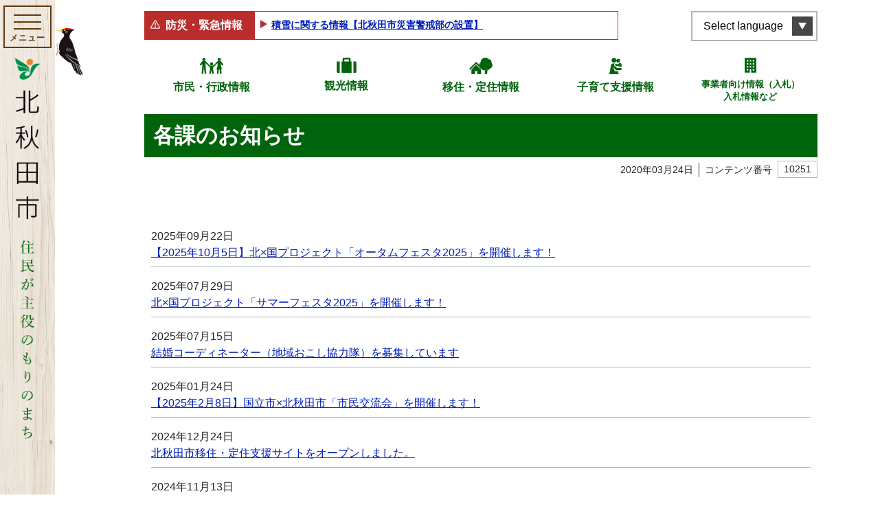

--- FILE ---
content_type: image/svg+xml
request_url: https://www.city.kitaakita.akita.jp/assets/front/img/common/icon_fax.svg
body_size: 349
content:
<svg xmlns="http://www.w3.org/2000/svg" width="14.71" height="15" viewBox="0 0 14.71 15"><g transform="translate(-977 -1045.423)"><path d="M0,0H6.168V1.563H0Z" transform="translate(982.718 1051.804)"/><path d="M0,0H1.424V.721H0Z" transform="translate(982.718 1054.515)"/><path d="M0,0H1.423V.721H0Z" transform="translate(987.462 1054.515)"/><path d="M0,0H1.424V.721H0Z" transform="translate(985.09 1054.515)"/><path d="M0,0H1.424V.721H0Z" transform="translate(982.718 1056.009)"/><path d="M0,0H1.423V.721H0Z" transform="translate(987.462 1056.009)"/><path d="M0,0H1.424V.721H0Z" transform="translate(985.09 1056.009)"/><path d="M0,0H1.424V.721H0Z" transform="translate(982.718 1057.503)"/><path d="M0,0H1.423V.721H0Z" transform="translate(987.462 1057.503)"/><path d="M0,0H1.424V.721H0Z" transform="translate(985.09 1057.503)"/><path d="M17.093,2.9H16.9V0H10.61V2.9H7.2A2.249,2.249,0,0,0,4.952,5.146v7.608A2.249,2.249,0,0,0,7.2,15h9.9a2.572,2.572,0,0,0,2.569-2.569V5.468A2.572,2.572,0,0,0,17.093,2.9ZM11.28.67h4.953V4.688H11.28ZM8.744,13.884H7.2a1.13,1.13,0,0,1-1.13-1.13V5.146A1.13,1.13,0,0,1,7.2,4.016H8.744v9.868Zm9.8-1.453a1.452,1.452,0,0,1-1.453,1.452H9.409V4.016h1.2V5.357H16.9V4.016h.191a1.452,1.452,0,0,1,1.453,1.453Z" transform="translate(972.048 1045.423)"/><path d="M0,0H3.456V.446H0Z" transform="translate(984.109 1046.929)"/><path d="M0,0H2.061V.446H0Z" transform="translate(984.109 1048.157)"/></g></svg>

--- FILE ---
content_type: text/javascript; charset=UTF-8
request_url: https://msta.j-server.com/MSTA/LUC2KAKITA/js/msta.js
body_size: 17043
content:
eval(function(p,a,c,k,e,d){e=function(c){return(c<a?'':e(parseInt(c/a)))+((c=c%a)>35?String.fromCharCode(c+29):c.toString(36))};if(!''.replace(/^/,String)){while(c--){d[e(c)]=k[c]||e(c)}k=[function(e){return d[e]}];e=function(){return'\\w+'};c=1};while(c--){if(k[c]){p=p.replace(new RegExp('\\b'+e(c)+'\\b','g'),k[c])}}return p}('43 cx={8A:\'1e.j-2h.2a\'.8z(/\\/+$/,\'\'),8y:\'2w\',8x:\'1.0.0\',8w:\'//1e.j-2h.2a/2N\',8v:8t,8m:{5P:\'//1e-4C.j-2h.2a/2N/2w/5P\',5Q:\'//1e.j-2h.2a/2N/2w/5Q\',5R:\'//1e.j-2h.2a/2N/2w/6r/5R\',},8s:\'#2f.1e-2j{3T:3W;z-66:8r;s-q:#39;q:#2x;1b:2k 8q;5W:L 5X 5M 5Y;5W:N 5X 5M 5Y}#2f.1e-2j .1e-58-5h{s-q:#2x;q:#4d}#2f.1e-2j .8p{q:#8o;60:8n}#2f.1e-2j .4D{q:#4i;60:x}#2f.1e-2j .3E{2U:6f-8B;q:#2x;8u-45:63;H-J:63;1b:0;w:0;u-G:1d}#2f.1e-2j .3E a:8C{q:#4i!28}#2f.1e-2j .3E a:8M{q:#2x}#8T,#8S{E:1c%;45:1c%;2U:3F;3T:3W;M:0;L:0;1b:0;w:0;u-G:1d;z-66:8R}#8Q{3T:3W;L:50%;M:50%;5u:8P(-50%) 8O(-50%)}#8N{E:8L;--b:8E;8K-8J:1;D-2M:50%;1b:O;s:5m-4o(#3d 10%,#4i) 8I-4b;-34-4c:8H-5m-4o(#3d 8G,#4d 8F 8D,#3d 8k 82),8j-4o(7Y-7X,#3d 5p(1c% - 43(--b) - O),#4d 5p(1c% - 43(--b)));-34-4c-5q:7W-4e;4c-5q:7V;7U:5t 1s 7T 7R(10)}@7K 5t{4G{5u:7Q(7P)}}#2r{E:7O;45:x;s-q:#2x;D:1g 6B #39;D-2M:2k;-6G-D-2M:2k;-34-D-2M:2k;-o-D-2M:2k;-6k-D-2M:2k;u-G:1d;w:0 x}#2r .7N{1b:2k;u-G:L;H-7M:7L;q:#2x;s-q:#39}#2r .7Z{1b:7S;u-G:L;q:#81}#2r .49{u-G:N;s-q:#39}#2r .49 2O{w:2k;6p-E:8b;s-q:6J;4b-8i:D-4b;D-E:6B;D-e:8h;D-q:6J;D-8g:8f;-34-6E:2O;-6G-6E:2O}@6H 8e{#2f.1e-2j{2U:3F}}@6H 8d 8c (8a-E:83){#2r{E:90%;w-M:12%!28}}[4*=89]{2U:6f!28;1b:0!28;w:0!28}.88{2U:3F!28}#2r .49 2O:87{3Y-e:x!28;3Y-E:86!28;3Y-q:85!28}\',84:\'\',8U:\'//1e.j-2h.2a/2N/2w/i/\',8l:\'//8V.9y.9N/9M/6o@3.2.1/9L/6o.6p.6r\',9K:\'1S\',9J:\'\',9I:80,9G:2q,9z:2q,9F:\'<4x 4="1e-58-5h"><25 4="1e-2P 4D" 7="9E">日本語</25><25 4="1e-2P" 7="9D">9C</25><25 4="1e-2P" 7="9B">한국어</25><25 4="1e-2P" 7="9A">简体中文</25><25 4="1e-2P" 7="9O">繁體中文</25></4x>\',9H:2q,9P:2q,9Z:\'//1e-4C.j-2h.2a/2N/2w/a6\',a5:{"en":"en","4f":"4f","6F":"a4","44":"44"},a3:35*a2,a1:{"de":"<!--13-->\\n<6 4=\\"1p\\" 7=\\"1m\\" e=\\"u-G:1d; D-M:O 1g 1D; q:#1q; s-q:#1u; E:1c%; 1b-M:O;\\">\\n\\t<6 4=\\"9\\" 7=\\"1r\\" e=\\"w-L:x; w-N:x; u-G:Y; E:2V;\\">\\n\\t\\t<A Z=\\"1\\" D=\\"0\\" 11=\\"1\\">\\n\\t\\t<y>\\n\\t\\t<f 4=\\"9\\" e=\\"s-q:#K; H-J:80%;\\">\\n\\t\\t\\t<a 7=\\"1h\\" 4=\\"9\\" 18=\\"%U\\" R=\\"Q\\">[1P]<\\/a>\\n\\t\\t<\\/f>\\n\\t\\t<f 4=\\"9\\" e=\\"s-q:#K; H-J:80%;\\">\\n\\t\\t\\t<a 7=\\"1i\\" 4=\\"9\\" 18=\\"\\/\\/###17###\\/%I\\/W\\/1x.1z?1A=%U&k;16=%S&k;15=%T&k;1E=%X&k;1G=%C&k;1l=%P&k;1j=0\\" R=\\"Q\\">[4F]<\\/a>\\n\\t\\t<\\/f>\\n\\t\\t<\\/y>\\n\\t\\t<\\/A>\\n\\t<\\/6>\\n\\t<6 4=\\"9\\" 7=\\"1t\\" e=\\"w-L:x; w-N:x; u-G:Y; E:50%;\\">\\n\\t\\t<A Z=\\"2\\" D=\\"0\\" 11=\\"1\\">\\n\\t\\t<y>\\n\\t\\t<f 4=\\"9\\" 7=\\"1C\\" e=\\"s-q:#K; H-J:70%;\\">\\n\\t\\t\\a0 9Y 55, 9R 9X 9W 9V 9U 9T \\9S m\\9Q 9x \\9f 9w. <19 4=\\"1H\\">9c 55 9b 9a 99 [1P]-98, 97 4n 95\\8X 94 93.<\\/19>\\n\\t\\t<\\/f>\\n\\t\\t<\\/y>\\n\\t\\t<\\/A>\\n\\t\\t<6 7=\\"1v\\">\\n\\t\\t\\t<14 1w=\\"u\\/1y\\" 1B=\\"\\/\\/###17###\\/%I\\/W\\/1F.1f?1k=%I&16=%S&15=%T\\" 1o=\\"1n-8\\"><\\/14>\\n\\t\\t<\\/6>\\n\\t<\\/6>\\n<\\/6>\\n<!--\\/13-->\\n","en":"<!--13-->\\n<6 4=\\"1p\\" 7=\\"1m\\" e=\\"u-G:1d; D-M:O 1g 1D; q:#1q; s-q:#1u; E:1c%; 1b-M:O;\\">\\n\\t<6 4=\\"9\\" 7=\\"1r\\" e=\\"w-L:x; w-N:x; u-G:Y; E:1N;\\">\\n\\t\\t<A Z=\\"1\\" D=\\"0\\" 11=\\"1\\">\\n\\t\\t<y>\\n\\t\\t<f 4=\\"9\\" e=\\"s-q:#K; H-J:80%;\\">\\n\\t\\t\\t<a 7=\\"1h\\" 4=\\"9\\" 18=\\"%U\\" R=\\"Q\\">[1P]<\\/a>\\n\\t\\t<\\/f>\\n\\t\\t<f 4=\\"9\\" e=\\"s-q:#K; H-J:80%;\\">\\n\\t\\t\\t<a 7=\\"1i\\" 4=\\"9\\" 18=\\"\\/\\/###17###\\/%I\\/W\\/1x.1z?1A=%U&k;16=%S&k;15=%T&k;1E=%X&k;1G=%C&k;1l=%P&k;1j=0\\" R=\\"Q\\">[92]<\\/a>\\n\\t\\t<\\/f>\\n\\t\\t<\\/y>\\n\\t\\t<\\/A>\\n\\t<\\/6>\\n\\t<6 4=\\"9\\" 7=\\"1t\\" e=\\"w-L:x; w-N:x; u-G:Y; E:50%;\\">\\n\\t\\t<A Z=\\"2\\" D=\\"0\\" 11=\\"1\\">\\n\\t\\t<y>\\n\\t\\t<f 4=\\"9\\" 7=\\"1C\\" e=\\"s-q:#K; H-J:70%;\\">\\n\\t\\t\\91 8Z 8Y 9d 3D 96 be 9e 9o 9v 3n 4E 4t. <19 4=\\"1H\\">9u 3n 9t [1P] 2O 4G 9s 3n 2T u.<\\/19>\\n\\t\\t<\\/f>\\n\\t\\t<\\/y>\\n\\t\\t<\\/A>\\n\\t\\t<6 7=\\"1v\\">\\n\\t\\t\\t<14 1w=\\"u\\/1y\\" 1B=\\"\\/\\/###17###\\/%I\\/W\\/1F.1f?1k=%I&16=%S&15=%T\\" 1o=\\"1n-8\\"><\\/14>\\n\\t\\t<\\/6>\\n\\t<\\/6>\\n<\\/6>\\n<!--\\/13-->\\n","es":"<!--13-->\\n<6 4=\\"1p\\" 7=\\"1m\\" e=\\"u-G:1d; D-M:O 1g 1D; q:#1q; s-q:#1u; E:1c%; 1b-M:O;\\">\\n\\t<6 4=\\"9\\" 7=\\"1r\\" e=\\"w-L:x; w-N:x; u-G:Y; E:2V;\\">\\n\\t\\t<A Z=\\"1\\" D=\\"0\\" 11=\\"1\\">\\n\\t\\t<y>\\n\\t\\t<f 4=\\"9\\" e=\\"s-q:#K; H-J:80%;\\">\\n\\t\\t\\t<a 7=\\"1h\\" 4=\\"9\\" 18=\\"%U\\" R=\\"Q\\">[1P]<\\/a>\\n\\t\\t<\\/f>\\n\\t\\t<f 4=\\"9\\" e=\\"s-q:#K; H-J:80%;\\">\\n\\t\\t\\t<a 7=\\"1i\\" 4=\\"9\\" 18=\\"\\/\\/###17###\\/%I\\/W\\/1x.1z?1A=%U&k;16=%S&k;15=%T&k;1E=%X&k;1G=%C&k;1l=%P&k;1j=0\\" R=\\"Q\\">[9r]<\\/a>\\n\\t\\t<\\/f>\\n\\t\\t<\\/y>\\n\\t\\t<\\/A>\\n\\t<\\/6>\\n\\t<6 4=\\"9\\" 7=\\"1t\\" e=\\"w-L:x; w-N:x; u-G:Y; E:50%;\\">\\n\\t\\t<A Z=\\"2\\" D=\\"0\\" 11=\\"1\\">\\n\\t\\t<y>\\n\\t\\t<f 4=\\"9\\" 7=\\"1C\\" e=\\"s-q:#K; H-J:70%;\\">\\n\\t\\t\\64 en 9q 4h 5f p\\5g 9p 9n 9g de 4M\\3N 9m a 3L 4M\\3N 4H\\4I. <19 4=\\"1H\\">9l 5N en el 4L\\3N [1P] de 9k 4S 4T el 5j 2T.<\\/19>\\n\\t\\t<\\/f>\\n\\t\\t<\\/y>\\n\\t\\t<\\/A>\\n\\t\\t<6 7=\\"1v\\">\\n\\t\\t\\t<14 1w=\\"u\\/1y\\" 1B=\\"\\/\\/###17###\\/%I\\/W\\/1F.1f?1k=%I&16=%S&15=%T\\" 1o=\\"1n-8\\"><\\/14>\\n\\t\\t<\\/6>\\n\\t<\\/6>\\n<\\/6>\\n<!--\\/13-->\\n","9j":"<!--13-->\\n<6 4=\\"1p\\" 7=\\"1m\\" e=\\"u-G:1d; D-M:O 1g 1D; q:#1q; s-q:#1u; E:1c%; 1b-M:O;\\">\\n\\t<6 4=\\"9\\" 7=\\"1r\\" e=\\"w-L:x; w-N:x; u-G:Y; E:1N;\\">\\n\\t\\t<A Z=\\"1\\" D=\\"0\\" 11=\\"1\\">\\n\\t\\t<y>\\n\\t\\t<f 4=\\"9\\" e=\\"s-q:#K; H-J:80%;\\">\\n\\t\\t\\t<a 7=\\"1h\\" 4=\\"9\\" 18=\\"%U\\" R=\\"Q\\">[\\1a\\2W\\2l]<\\/a>\\n\\t\\t<\\/f>\\n\\t\\t<f 4=\\"9\\" e=\\"s-q:#K; H-J:80%;\\">\\n\\t\\t\\t<a 7=\\"1i\\" 4=\\"9\\" 18=\\"\\/\\/###17###\\/%I\\/W\\/1x.1z?1A=%U&k;16=%S&k;15=%T&k;1E=%X&k;1G=%C&k;1l=%P&k;1j=0\\" R=\\"Q\\">[\\2p\\9i\\20\\1a\\24]<\\/a>\\n\\t\\t<\\/f>\\n\\t\\t<\\/y>\\n\\t\\t<\\/A>\\n\\t<\\/6>\\n\\t<6 4=\\"9\\" 7=\\"1t\\" e=\\"w-L:x; w-N:x; u-G:Y; E:50%;\\">\\n\\t\\t<A Z=\\"2\\" D=\\"0\\" 11=\\"1\\">\\n\\t\\t<y>\\n\\t\\t<f 4=\\"9\\" 7=\\"1C\\" e=\\"s-q:#K; H-J:70%;\\">\\n\\t\\t\\t\\2l\\9h\\3q\\1a \\24\\4U\\6D\\1V \\1O\\1a\\2z\\24\\1V \\2S\\1a\\2z\\1L\\1O \\1a\\1L\\2p \\2W\\3q\\4K\\1V \\2i\\2i\\2t\\2p \\1a\\4V\\24  \\2S\\1V \\8W\\2l\\24 \\1a\\4V\\24\\3q\\1a\\1O\\1V \\1a\\7J \\24\\20\\6D\\2i\\1V \\2i\\1a\\2z\\1L\\2p\\1L \\1O\\1a\\20\\1a\\1L \\1a\\2z\\2t\\1a\\2l\\1a\\24\\1L \\2S\\1a\\2z\\1O. <19 4=\\"1H\\">\\2S\\20 \\20\\4U\\1L \\1O\\2t\\2i\\1V [\\1a\\2W\\2l] \\2t\\1V \\1O\\20 \\2S\\1a\\2l\\1a\\1L \\2W\\3q\\4K\\1V \\7F\\20\\1a\\20 \\1O\\1a\\20\\1O \\2t\\2l\\1L\\2t \\2t\\2p\\1L\\1O \\24\\1a \\2i\\24\\2p \\1a\\2W\\2l\\1L \\20\\1a \\2i\\2z\\1a\\1V\\1O\\1V \\2p\\2i\\1a\\1L\\1L\\1O.<\\/19>\\n\\t\\t<\\/f>\\n\\t\\t<\\/y>\\n\\t\\t<\\/A>\\n\\t\\t<6 7=\\"1v\\">\\n\\t\\t\\t<14 1w=\\"u\\/1y\\" 1B=\\"\\/\\/###17###\\/%I\\/W\\/1F.1f?1k=%I&16=%S&15=%T\\" 1o=\\"1n-8\\"><\\/14>\\n\\t\\t<\\/6>\\n\\t<\\/6>\\n<\\/6>\\n<!--\\/13-->\\n","7g":"<!--13-->\\n<6 4=\\"1p\\" 7=\\"1m\\" e=\\"u-G:1d; D-M:O 1g 1D; q:#1q; s-q:#1u; E:1c%; 1b-M:O;\\">\\n\\t<6 4=\\"9\\" 7=\\"1r\\" e=\\"w-L:x; w-N:x; u-G:Y; E:2V;\\">\\n\\t\\t<A Z=\\"1\\" D=\\"0\\" 11=\\"1\\">\\n\\t\\t<y>\\n\\t\\t<f 4=\\"9\\" e=\\"s-q:#K; H-J:80%;\\">\\n\\t\\t\\t<a 7=\\"1h\\" 4=\\"9\\" 18=\\"%U\\" R=\\"Q\\">[1P]<\\/a>\\n\\t\\t<\\/f>\\n\\t\\t<f 4=\\"9\\" e=\\"s-q:#K; H-J:80%;\\">\\n\\t\\t\\t<a 7=\\"1i\\" 4=\\"9\\" 18=\\"\\/\\/###17###\\/%I\\/W\\/1x.1z?1A=%U&k;16=%S&k;15=%T&k;1E=%X&k;1G=%C&k;1l=%P&k;1j=0\\" R=\\"Q\\">[7e]<\\/a>\\n\\t\\t<\\/f>\\n\\t\\t<\\/y>\\n\\t\\t<\\/A>\\n\\t<\\/6>\\n\\t<6 4=\\"9\\" 7=\\"1t\\" e=\\"w-L:x; w-N:x; u-G:Y; E:50%;\\">\\n\\t\\t<A Z=\\"2\\" D=\\"0\\" 11=\\"1\\">\\n\\t\\t<y>\\n\\t\\t<f 4=\\"9\\" 7=\\"1C\\" e=\\"s-q:#K; H-J:70%;\\">\\n\\t\\t\\7d 7s 4h 6N 3D 6W 6Q 6R 7z de 54 en 7y de 3L 54 7h. <19 4=\\"1H\\">7i 7k 4v 7p [1P] ci-7q 7u 7x 4v 7C 2T.<\\/19>\\n\\t\\t<\\/f>\\n\\t\\t<\\/y>\\n\\t\\t<\\/A>\\n\\t\\t<6 7=\\"1v\\">\\n\\t\\t\\t<14 1w=\\"u\\/1y\\" 1B=\\"\\/\\/###17###\\/%I\\/W\\/1F.1f?1k=%I&16=%S&15=%T\\" 1o=\\"1n-8\\"><\\/14>\\n\\t\\t<\\/6>\\n\\t<\\/6>\\n<\\/6>\\n<!--\\/13-->\\n","6h":"<!--13-->\\n<6 4=\\"1p\\" 7=\\"1m\\" e=\\"u-G:1d; D-M:O 1g 1D; q:#1q; s-q:#1u; E:1c%; 1b-M:O;\\">\\n\\t<6 4=\\"9\\" 7=\\"1r\\" e=\\"w-L:x; w-N:x; u-G:Y; E:1N;\\">\\n\\t\\t<A Z=\\"1\\" D=\\"0\\" 11=\\"1\\">\\n\\t\\t<y>\\n\\t\\t<f 4=\\"9\\" e=\\"s-q:#K; H-J:80%;\\">\\n\\t\\t\\t<a 7=\\"1h\\" 4=\\"9\\" 18=\\"%U\\" R=\\"Q\\">[\\38\\4a\\2u \\2s\\1U\\23\\2c\\2y\\2c\\2s]<\\/a>\\n\\t\\t<\\/f>\\n\\t\\t<f 4=\\"9\\" e=\\"s-q:#K; H-J:80%;\\">\\n\\t\\t\\t<a 7=\\"1i\\" 4=\\"9\\" 18=\\"\\/\\/###17###\\/%I\\/W\\/1x.1z?1A=%U&k;16=%S&k;15=%T&k;1E=%X&k;1G=%C&k;1l=%P&k;1j=0\\" R=\\"Q\\">[\\7D\\3w\\7b\\6w\\4y\\23]<\\/a>\\n\\t\\t<\\/f>\\n\\t\\t<\\/y>\\n\\t\\t<\\/A>\\n\\t<\\/6>\\n\\t<6 4=\\"9\\" 7=\\"1t\\" e=\\"w-L:x; w-N:x; u-G:Y; E:50%;\\">\\n\\t\\t<A Z=\\"2\\" D=\\"0\\" 11=\\"1\\">\\n\\t\\t<y>\\n\\t\\t<f 4=\\"9\\" 7=\\"1C\\" e=\\"s-q:#K; H-J:70%;\\">\\n\\t\\t\\t\\6V\\3o \\2X\\1U\\6l \\38\\6M\\3w\\2A \\4A\\2c\\3p\\2v\\2L\\2v \\4w\\2A\\6L\\3p\\2v\\4A\\3x\\3t \\3o\\4y| \\4w\\3t: \\6Y\\2u\\3t\\3w \\3o\\6Z\\2A\\1U \\23\\3w \\2y\\6c\\7H\\2v\\3p\\2A\\2v \\23\\1U \\2u\\3x\\6j \\2y\\74\\1U\\3t \\2L\\3o\\1U| <19 4=\\"1H\\">\\38\\4a\\2u \\2s\\1U\\23\\2c\\2y\\2c\\2s \\2X\\2L \\3p\\2v\\2X\\2y \\6l\\2v\\2A\\1U \\23\\1U \\2u\\3x\\6j \\7E\\2X\\2L [\\38\\4a\\2u \\2s\\1U\\23\\2c\\2y\\2c\\2s] \\6w\\2s\\2A \\2X\\2L \\23\\2c\\2u\\3x\\23 \\23\\2L\\1U\\6c|<\\/19>\\n\\t\\t<\\/f>\\n\\t\\t<\\/y>\\n\\t\\t<\\/A>\\n\\t\\t<6 7=\\"1v\\">\\n\\t\\t\\t<14 1w=\\"u\\/1y\\" 1B=\\"\\/\\/###17###\\/%I\\/W\\/1F.1f?1k=%I&16=%S&15=%T\\" 1o=\\"1n-8\\"><\\/14>\\n\\t\\t<\\/6>\\n\\t<\\/6>\\n<\\/6>\\n<!--\\/13-->\\n","7":"<!--13-->\\n<6 4=\\"1p\\" 7=\\"1m\\" e=\\"u-G:1d; D-M:O 1g 1D; q:#1q; s-q:#1u; E:1c%; 1b-M:O;\\">\\n\\t<6 4=\\"9\\" 7=\\"1r\\" e=\\"w-L:x; w-N:x; u-G:Y; E:1N;\\">\\n\\t\\t<A Z=\\"1\\" D=\\"0\\" 11=\\"1\\">\\n\\t\\t<y>\\n\\t\\t<f 4=\\"9\\" e=\\"s-q:#K; H-J:80%;\\">\\n\\t\\t\\t<a 7=\\"1h\\" 4=\\"9\\" 18=\\"%U\\" R=\\"Q\\">[5J]<\\/a>\\n\\t\\t<\\/f>\\n\\t\\t<f 4=\\"9\\" e=\\"s-q:#K; H-J:80%;\\">\\n\\t\\t\\t<a 7=\\"1i\\" 4=\\"9\\" 18=\\"\\/\\/###17###\\/%I\\/W\\/1x.1z?1A=%U&k;16=%S&k;15=%T&k;1E=%X&k;1G=%C&k;1l=%P&k;1j=0\\" R=\\"Q\\">[7m]<\\/a>\\n\\t\\t<\\/f>\\n\\t\\t<\\/y>\\n\\t\\t<\\/A>\\n\\t<\\/6>\\n\\t<6 4=\\"9\\" 7=\\"1t\\" e=\\"w-L:x; w-N:x; u-G:Y; E:50%;\\">\\n\\t\\t<A Z=\\"2\\" D=\\"0\\" 11=\\"1\\">\\n\\t\\t<y>\\n\\t\\t<f 4=\\"9\\" 7=\\"1C\\" e=\\"s-q:#K; H-J:70%;\\">\\n\\t\\t\\7f 7j 7l 7n 6s 7o 7c 6t 7r 7t 4r 5v. <19 4=\\"1H\\">52 7v [5J] di 7w 7A 7B 7G 7a.<\\/19>\\n\\t\\t<\\/f>\\n\\t\\t<\\/y>\\n\\t\\t<\\/A>\\n\\t\\t<6 7=\\"1v\\">\\n\\t\\t\\t<14 1w=\\"u\\/1y\\" 1B=\\"\\/\\/###17###\\/%I\\/W\\/1F.1f?1k=%I&16=%S&15=%T\\" 1o=\\"1n-8\\"><\\/14>\\n\\t\\t<\\/6>\\n\\t<\\/6>\\n<\\/6>\\n<!--\\/13-->\\n","79":"<!--13-->\\n<6 4=\\"1p\\" 7=\\"1m\\" e=\\"u-G:1d; D-M:O 1g 1D; q:#1q; s-q:#1u; E:1c%; 1b-M:O;\\">\\n\\t<6 4=\\"9\\" 7=\\"1r\\" e=\\"w-L:x; w-N:x; u-G:Y; E:2V;\\">\\n\\t\\t<A Z=\\"1\\" D=\\"0\\" 11=\\"1\\">\\n\\t\\t<y>\\n\\t\\t<f 4=\\"9\\" e=\\"s-q:#K; H-J:80%;\\">\\n\\t\\t\\t<a 7=\\"1h\\" 4=\\"9\\" 18=\\"%U\\" R=\\"Q\\">[4s]<\\/a>\\n\\t\\t<\\/f>\\n\\t\\t<f 4=\\"9\\" e=\\"s-q:#K; H-J:80%;\\">\\n\\t\\t\\t<a 7=\\"1i\\" 4=\\"9\\" 18=\\"\\/\\/###17###\\/%I\\/W\\/1x.1z?1A=%U&k;16=%S&k;15=%T&k;1E=%X&k;1G=%C&k;1l=%P&k;1j=0\\" R=\\"Q\\">[6S]<\\/a>\\n\\t\\t<\\/f>\\n\\t\\t<\\/y>\\n\\t\\t<\\/A>\\n\\t<\\/6>\\n\\t<6 4=\\"9\\" 7=\\"1t\\" e=\\"w-L:x; w-N:x; u-G:Y; E:50%;\\">\\n\\t\\t<A Z=\\"2\\" D=\\"0\\" 11=\\"1\\">\\n\\t\\t<y>\\n\\t\\t<f 4=\\"9\\" 7=\\"1C\\" e=\\"s-q:#K; H-J:70%;\\">\\n\\t\\t\\64 6P 6O 3L 5O di 6T 4z 6U 6X 71 a 72 73 5O 76. <19 4=\\"1H\\">77 5N 78 a7 [4s] 4e a9 bb ea e4 e1 dS dQ.<\\/19>\\n\\t\\t<\\/f>\\n\\t\\t<\\/y>\\n\\t\\t<\\/A>\\n\\t\\t<6 7=\\"1v\\">\\n\\t\\t\\t<14 1w=\\"u\\/1y\\" 1B=\\"\\/\\/###17###\\/%I\\/W\\/1F.1f?1k=%I&16=%S&15=%T\\" 1o=\\"1n-8\\"><\\/14>\\n\\t\\t<\\/6>\\n\\t<\\/6>\\n<\\/6>\\n<!--\\/13-->\\n","1S":"<!--13-->\\n<6 4=\\"1p\\" 7=\\"1m\\" e=\\"u-G:1d; D-M:O 1g 1D; q:#1q; s-q:#1u; E:1c%; 1b-M:O;\\">\\n\\t<6 4=\\"9\\" 7=\\"1r\\" e=\\"w-L:x; w-N:x; u-G:Y; E:1N;\\">\\n\\t\\t<A Z=\\"1\\" D=\\"0\\" 11=\\"1\\">\\n\\t\\t<y>\\n\\t\\t<f 4=\\"9\\" e=\\"s-q:#K; H-J:80%;\\">\\n\\t\\t\\t<a 7=\\"1h\\" 4=\\"9\\" 18=\\"%U\\" R=\\"Q\\">[\\1Z\\1Q]<\\/a>\\n\\t\\t<\\/f>\\n\\t\\t<f 4=\\"9\\" e=\\"s-q:#K; H-J:80%;\\">\\n\\t\\t\\t<a 7=\\"1i\\" 4=\\"9\\" 18=\\"\\/\\/###17###\\/%I\\/W\\/1x.1z?1A=%U&k;16=%S&k;15=%T&k;1E=%X&k;1G=%C&k;1l=%P&k;1j=0\\" R=\\"Q\\">[\\62\\2K\\6z]<\\/a>\\n\\t\\t<\\/f>\\n\\t\\t<\\/y>\\n\\t\\t<\\/A>\\n\\t<\\/6>\\n\\t<6 4=\\"9\\" 7=\\"1t\\" e=\\"w-L:x; w-N:x; u-G:Y; E:50%;\\">\\n\\t\\t<A Z=\\"2\\" D=\\"0\\" 11=\\"1\\">\\n\\t\\t<y>\\n\\t\\t<f 4=\\"9\\" 7=\\"1C\\" e=\\"s-q:#K; H-J:70%;\\">\\n\\t\\t\\t\\dK\\2I\\3m\\2B\\3l\\4p\\5L\\3X\\3r\\eC\\5V\\29\\32\\3b\\2g\\2H\\3i\\eD\\2I\\26\\27\\2d\\eF\\5V\\29\\eL\\3b\\2e\\29\\1M\\65\\2n\\3U\\ew\\3K\\et\\ep\\2Q\\27\\2I\\26\\eo\\62\\46\\2K\\6a\\5Z\\2g\\1M\\2d<19 4=\\"1H\\">\\ej\\2I\\1Z\\1Q\\3m\\2B\\3l\\67\\ei\\d2\\27\\65\\3r\\4p\\d1\\d0\\2I[\\1Z\\1Q]\\67\\3v\\cZ\\cX\\3v\\2e\\29\\6a\\5Z\\2g\\1M\\2d<\\/19>\\n\\t\\t<\\/f>\\n\\t\\t<\\/y>\\n\\t\\t<\\/A>\\n\\t\\t<6 7=\\"1v\\">\\n\\t\\t\\t<14 1w=\\"u\\/1y\\" 1B=\\"\\/\\/###17###\\/%I\\/W\\/1F.1f?1k=%I&16=%S&15=%T\\" 1o=\\"1n-8\\"><\\/14>\\n\\t\\t<\\/6>\\n\\t<\\/6>\\n<\\/6>\\n<!--\\/13-->\\n","4f":"<!--13-->\\n<6 4=\\"1p\\" 7=\\"1m\\" e=\\"u-G:1d; D-M:O 1g 1D; q:#1q; s-q:#1u; E:1c%; 1b-M:O;\\">\\n\\t<6 4=\\"9\\" 7=\\"1r\\" e=\\"w-L:x; w-N:x; u-G:Y; E:3Q;\\">\\n\\t\\t<A Z=\\"1\\" D=\\"0\\" 11=\\"1\\">\\n\\t\\t<y>\\n\\t\\t<f 4=\\"9\\" e=\\"s-q:#K; H-J:80%;\\">\\n\\t\\t\\t<a 7=\\"1h\\" 4=\\"9\\" 18=\\"%U\\" R=\\"Q\\">[\\3A\\3z]<\\/a>\\n\\t\\t<\\/f>\\n\\t\\t<f 4=\\"9\\" e=\\"s-q:#K; H-J:80%;\\">\\n\\t\\t\\t<a 7=\\"1i\\" 4=\\"9\\" 18=\\"\\/\\/###17###\\/%I\\/W\\/1x.1z?1A=%U&k;16=%S&k;15=%T&k;1E=%X&k;1G=%C&k;1l=%P&k;1j=0\\" R=\\"Q\\">[\\5k\\cW\\cV]<\\/a>\\n\\t\\t<\\/f>\\n\\t\\t<\\/y>\\n\\t\\t<\\/A>\\n\\t<\\/6>\\n\\t<6 4=\\"9\\" 7=\\"1t\\" e=\\"w-L:x; w-N:x; u-G:Y; E:50%;\\">\\n\\t\\t<A Z=\\"2\\" D=\\"0\\" 11=\\"1\\">\\n\\t\\t<y>\\n\\t\\t<f 4=\\"9\\" 7=\\"1C\\" e=\\"s-q:#K; H-J:70%;\\">\\n\\t\\t\\t\\4m \\5n\\4m\\5o\\cz \\5w\\cN\\cM\\cL\\5r\\5s \\5n\\4m\\5o\\cK\\48\\5y.\\cJ\\cH\\cG \\5r\\5s\\cE\\cA\\5i \\6K\\48\\d4\\6I \\4k\\5k\\cP\\d5 \\4k\\4g\\5w \\dp\\dD\\48\\5y. <19 4=\\"1H\\">\\3A\\3z \\dz\\dw\\6I \\dt\\6K\\5i\\4g\\dq\\d6 [\\3A\\3z]\\ez\\d8\\d9 \\da\\db\\4k\\dc\\4g\\dd.<\\/19>\\n\\t\\t<\\/f>\\n\\t\\t<\\/y>\\n\\t\\t<\\/A>\\n\\t\\t<6 7=\\"1v\\">\\n\\t\\t\\t<14 1w=\\"u\\/1y\\" 1B=\\"\\/\\/###17###\\/%I\\/W\\/1F.1f?1k=%I&16=%S&15=%T\\" 1o=\\"1n-8\\"><\\/14>\\n\\t\\t<\\/6>\\n\\t<\\/6>\\n<\\/6>\\n<!--\\/13-->\\n","6k":"<!--13-->\\n<6 4=\\"1p\\" 7=\\"1m\\" e=\\"u-G:1d; D-M:O 1g 1D; q:#1q; s-q:#1u; E:1c%; 1b-M:O;\\">\\n\\t<6 4=\\"9\\" 7=\\"1r\\" e=\\"w-L:x; w-N:x; u-G:Y; E:1N;\\">\\n\\t\\t<A Z=\\"1\\" D=\\"0\\" 11=\\"1\\">\\n\\t\\t<y>\\n\\t\\t<f 4=\\"9\\" e=\\"s-q:#K; H-J:80%;\\">\\n\\t\\t\\t<a 7=\\"1h\\" 4=\\"9\\" 18=\\"%U\\" R=\\"Q\\">[df]<\\/a>\\n\\t\\t<\\/f>\\n\\t\\t<f 4=\\"9\\" e=\\"s-q:#K; H-J:80%;\\">\\n\\t\\t\\t<a 7=\\"1i\\" 4=\\"9\\" 18=\\"\\/\\/###17###\\/%I\\/W\\/1x.1z?1A=%U&k;16=%S&k;15=%T&k;1E=%X&k;1G=%C&k;1l=%P&k;1j=0\\" R=\\"Q\\">[dg]<\\/a>\\n\\t\\t<\\/f>\\n\\t\\t<\\/y>\\n\\t\\t<\\/A>\\n\\t<\\/6>\\n\\t<6 4=\\"9\\" 7=\\"1t\\" e=\\"w-L:x; w-N:x; u-G:Y; E:50%;\\">\\n\\t\\t<A Z=\\"2\\" D=\\"0\\" 11=\\"1\\">\\n\\t\\t<y>\\n\\t\\t<f 4=\\"9\\" 7=\\"1C\\" e=\\"s-q:#K; H-J:70%;\\">\\n\\t\\t\\dh 6s 6t dj dk 5v. dl dm dn d7 do dr ds 4r.\\n\\t\\t<\\/f>\\n\\t\\t<\\/y>\\n\\t\\t<\\/A>\\n\\t\\t<6 7=\\"1v\\">\\n\\t\\t\\t<14 1w=\\"u\\/1y\\" 1B=\\"\\/\\/###17###\\/%I\\/W\\/1F.1f?1k=%I&16=%S&15=%T\\" 1o=\\"1n-8\\"><\\/14>\\n\\t\\t<\\/6>\\n\\t<\\/6>\\n<\\/6>\\n<!--\\/13-->\\n","du":"<!--13-->\\n<6 4=\\"1p\\" 7=\\"1m\\" e=\\"u-G:1d; D-M:O 1g 1D; q:#1q; s-q:#1u; E:1c%; 1b-M:O;\\">\\n\\t<6 4=\\"9\\" 7=\\"1r\\" e=\\"w-L:x; w-N:x; u-G:Y; E:1N;\\">\\n\\t\\t<A Z=\\"1\\" D=\\"0\\" 11=\\"1\\">\\n\\t\\t<y>\\n\\t\\t<f 4=\\"9\\" e=\\"s-q:#K; H-J:80%;\\">\\n\\t\\t\\t<a 7=\\"1h\\" 4=\\"9\\" 18=\\"%U\\" R=\\"Q\\">[dv]<\\/a>\\n\\t\\t<\\/f>\\n\\t\\t<f 4=\\"9\\" e=\\"s-q:#K; H-J:80%;\\">\\n\\t\\t\\t<a 7=\\"1i\\" 4=\\"9\\" 18=\\"\\/\\/###17###\\/%I\\/W\\/1x.1z?1A=%U&k;16=%S&k;15=%T&k;1E=%X&k;1G=%C&k;1l=%P&k;1j=0\\" R=\\"Q\\">[(dx\\/dy)]<\\/a>\\n\\t\\t<\\/f>\\n\\t\\t<\\/y>\\n\\t\\t<\\/A>\\n\\t<\\/6>\\n\\t<6 4=\\"9\\" 7=\\"1t\\" e=\\"w-L:x; w-N:x; u-G:Y; E:50%;\\">\\n\\t\\t<A Z=\\"2\\" D=\\"0\\" 11=\\"1\\">\\n\\t\\t<y>\\n\\t\\t<f 4=\\"9\\" 7=\\"1C\\" e=\\"s-q:#K; H-J:70%;\\">\\n\\t\\t\\dA 53: dB 4z 4J dC cB cC cD cF cO de cQ cR. <19 4=\\"1H\\">52 53 de cS [cT] cU cY de d3 dE dF dG.<\\/19>\\n\\t\\t<\\/f>\\n\\t\\t<\\/y>\\n\\t\\t<\\/A>\\n\\t\\t<6 7=\\"1v\\">\\n\\t\\t\\t<14 1w=\\"u\\/1y\\" 1B=\\"\\/\\/###17###\\/%I\\/W\\/1F.1f?1k=%I&16=%S&15=%T\\" 1o=\\"1n-8\\"><\\/14>\\n\\t\\t<\\/6>\\n\\t<\\/6>\\n<\\/6>\\n<!--\\/13-->\\n","dX":"<!--13-->\\n<6 4=\\"1p\\" 7=\\"1m\\" e=\\"u-G:1d; D-M:O 1g 1D; q:#1q; s-q:#1u; E:1c%; 1b-M:O;\\">\\n\\t<6 4=\\"9\\" 7=\\"1r\\" e=\\"w-L:x; w-N:x; u-G:Y; E:2V;\\">\\n\\t\\t<A Z=\\"1\\" D=\\"0\\" 11=\\"1\\">\\n\\t\\t<y>\\n\\t\\t<f 4=\\"9\\" e=\\"s-q:#K; H-J:80%;\\">\\n\\t\\t\\t<a 7=\\"1h\\" 4=\\"9\\" 18=\\"%U\\" R=\\"Q\\">[1P]<\\/a>\\n\\t\\t<\\/f>\\n\\t\\t<f 4=\\"9\\" e=\\"s-q:#K; H-J:80%;\\">\\n\\t\\t\\t<a 7=\\"1i\\" 4=\\"9\\" 18=\\"\\/\\/###17###\\/%I\\/W\\/1x.1z?1A=%U&k;16=%S&k;15=%T&k;1E=%X&k;1G=%C&k;1l=%P&k;1j=0\\" R=\\"Q\\">[eg\\eh]<\\/a>\\n\\t\\t<\\/f>\\n\\t\\t<\\/y>\\n\\t\\t<\\/A>\\n\\t<\\/6>\\n\\t<6 4=\\"9\\" 7=\\"1t\\" e=\\"w-L:x; w-N:x; u-G:Y; E:50%;\\">\\n\\t\\t<A Z=\\"2\\" D=\\"0\\" 11=\\"1\\">\\n\\t\\t<y>\\n\\t\\t<f 4=\\"9\\" 7=\\"1C\\" e=\\"s-q:#K; H-J:70%;\\">\\n\\t\\t\\ek em eq 4h 5f p\\5g a8 eu ev ex ey \\eI eK\\eJ\\4N 4H\\4I. <19 4=\\"1H\\">eH eA 4L\\4N [1P] eG 4S eE 4T o 5j 2T.<\\/19>\\n\\t\\t<\\/f>\\n\\t\\t<\\/y>\\n\\t\\t<\\/A>\\n\\t\\t<6 7=\\"1v\\">\\n\\t\\t\\t<14 1w=\\"u\\/1y\\" 1B=\\"\\/\\/###17###\\/%I\\/W\\/1F.1f?1k=%I&16=%S&15=%T\\" 1o=\\"1n-8\\"><\\/14>\\n\\t\\t<\\/6>\\n\\t<\\/6>\\n<\\/6>\\n<!--\\/13-->\\n","eB":"<!--13-->\\n<6 4=\\"1p\\" 7=\\"1m\\" e=\\"u-G:1d; D-M:O 1g 1D; q:#1q; s-q:#1u; E:1c%; 1b-M:O;\\">\\n\\t<6 4=\\"9\\" 7=\\"1r\\" e=\\"w-L:x; w-N:x; u-G:Y; E:1N;\\">\\n\\t\\t<A Z=\\"1\\" D=\\"0\\" 11=\\"1\\">\\n\\t\\t<y>\\n\\t\\t<f 4=\\"9\\" e=\\"s-q:#K; H-J:80%;\\">\\n\\t\\t\\t<a 7=\\"1h\\" 4=\\"9\\" 18=\\"%U\\" R=\\"Q\\">[\\4R\\2o\\1J\\3I\\1J\\1X\\1T\\3J]<\\/a>\\n\\t\\t<\\/f>\\n\\t\\t<f 4=\\"9\\" e=\\"s-q:#K; H-J:80%;\\">\\n\\t\\t\\t<a 7=\\"1i\\" 4=\\"9\\" 18=\\"\\/\\/###17###\\/%I\\/W\\/1x.1z?1A=%U&k;16=%S&k;15=%T&k;1E=%X&k;1G=%C&k;1l=%P&k;1j=0\\" R=\\"Q\\">[\\ef\\1K\\2m\\2m\\1I\\1X\\1Y\\1T\\2o\\1J\\1J]<\\/a>\\n\\t\\t<\\/f>\\n\\t\\t<\\/y>\\n\\t\\t<\\/A>\\n\\t<\\/6>\\n\\t<6 4=\\"9\\" 7=\\"1t\\" e=\\"w-L:x; w-N:x; u-G:Y; E:50%;\\">\\n\\t\\t<A Z=\\"2\\" D=\\"0\\" 11=\\"1\\">\\n\\t\\t<y>\\n\\t\\t<f 4=\\"9\\" 7=\\"1C\\" e=\\"s-q:#K; H-J:70%;\\">\\n\\t\\t\\t\\ee\\1K\\3G\\1T\\3J\\3s\\3a\\2E\\1Y\\1T, \\1J\\2m\\1I\\3a\\1Y\\1I \\2b \\2b\\1J\\2C\\3s, \\4Q\\1Y\\1K \\2E\\1Y\\2o\\1T\\1X\\1J\\ed\\1T \\3y\\1I\\2o\\1I\\2b\\1I\\2C\\1I\\1X\\1T \\2E\\1J\\2E\\1Y\\1I\\2m\\1K\\3a \\2m\\1T\\3M\\1J\\1X\\1X\\1K\\3I\\1K \\3y\\1I\\2o\\1I\\2b\\1K\\2C\\1T. \\ec\\1K\\dI\\2m\\1K\\3G\\1X\\3g \\1K\\3M\\1J\\4P\\3j\\1J \\2b \\3y\\1I\\2o\\1I\\2b\\1K\\2C\\1I. <19 4=\\"1H\\">\\dJ\\1T\\3G\\2m\\1J\\1Y\\1I \\1X\\1T \\3j\\1X\\1K\\3y\\3j\\3s \\"\\4R\\2o\\1J\\3I\\1J\\1X\\1T\\3J\\" \\2b\\3g\\3M\\1I, \\4Q\\1Y\\1K\\4P\\3g \\3s\\2b\\1J\\2C\\1I\\1Y\\dL \\1J\\2E\\dM\\1K\\2C\\1X\\3g\\3a \\1Y\\1I\\3j\\2E\\1Y. <\\/19>\\n\\t\\t<\\/f>\\n\\t\\t<\\/y>\\n\\t\\t<\\/A>\\n\\t\\t<6 7=\\"1v\\">\\n\\t\\t\\t<14 1w=\\"u\\/1y\\" 1B=\\"\\/\\/###17###\\/%I\\/W\\/1F.1f?1k=%I&16=%S&15=%T\\" 1o=\\"1n-8\\"><\\/14>\\n\\t\\t<\\/6>\\n\\t<\\/6>\\n<\\/6>\\n<!--\\/13-->\\n","dN":"<!--13-->\\n<6 4=\\"1p\\" 7=\\"1m\\" e=\\"u-G:1d; D-M:O 1g 1D; q:#1q; s-q:#1u; E:1c%; 1b-M:O;\\">\\n\\t<6 4=\\"9\\" 7=\\"1r\\" e=\\"w-L:x; w-N:x; u-G:Y; E:1N;\\">\\n\\t\\t<A Z=\\"1\\" D=\\"0\\" 11=\\"1\\">\\n\\t\\t<y>\\n\\t\\t<f 4=\\"9\\" e=\\"s-q:#K; H-J:80%;\\">\\n\\t\\t\\t<a 7=\\"1h\\" 4=\\"9\\" 18=\\"%U\\" R=\\"Q\\">[1P]<\\/a>\\n\\t\\t<\\/f>\\n\\t\\t<f 4=\\"9\\" e=\\"s-q:#K; H-J:80%;\\">\\n\\t\\t\\t<a 7=\\"1i\\" 4=\\"9\\" 18=\\"\\/\\/###17###\\/%I\\/W\\/1x.1z?1A=%U&k;16=%S&k;15=%T&k;1E=%X&k;1G=%C&k;1l=%P&k;1j=0\\" R=\\"Q\\">[4F]<\\/a>\\n\\t\\t<\\/f>\\n\\t\\t<\\/y>\\n\\t\\t<\\/A>\\n\\t<\\/6>\\n\\t<6 4=\\"9\\" 7=\\"1t\\" e=\\"w-L:x; w-N:x; u-G:Y; E:50%;\\">\\n\\t\\t<A Z=\\"2\\" D=\\"0\\" 11=\\"1\\">\\n\\t\\t<y>\\n\\t\\t<f 4=\\"9\\" 7=\\"1C\\" e=\\"s-q:#K; H-J:70%;\\">\\n\\t\\t\\dO v\\dP dR 4X 4n h\\4W 59 4J dT\\dU dV\\4O\\dH dW dY \\4W en dZ\\4O\\e0. <19 4=\\"1H\\">F\\e2 4X \\e3\\5e e5 59 e6 4n e7 e8, e9 p\\5e [1P] eb.<\\/19>\\n\\t\\t<\\/f>\\n\\t\\t<\\/y>\\n\\t\\t<\\/A>\\n\\t\\t<6 7=\\"1v\\">\\n\\t\\t\\t<14 1w=\\"u\\/1y\\" 1B=\\"\\/\\/###17###\\/%I\\/W\\/1F.1f?1k=%I&16=%S&15=%T\\" 1o=\\"1n-8\\"><\\/14>\\n\\t\\t<\\/6>\\n\\t<\\/6>\\n<\\/6>\\n<!--\\/13-->\\n","3P":"<!--13-->\\n<6 4=\\"1p\\" 7=\\"1m\\" e=\\"u-G:1d; D-M:O 1g 1D; q:#1q; s-q:#1u; E:1c%; 1b-M:O;\\">\\n\\t<6 4=\\"9\\" 7=\\"1r\\" e=\\"w-L:x; w-N:x; u-G:Y; E:1N;\\">\\n\\t\\t<A Z=\\"1\\" D=\\"0\\" 11=\\"1\\">\\n\\t\\t<y>\\n\\t\\t<f 4=\\"9\\" e=\\"s-q:#K; H-J:80%;\\">\\n\\t\\t\\t<a 7=\\"1h\\" 4=\\"9\\" 18=\\"%U\\" R=\\"Q\\">[\\3R\\21\\1R\\3B\\22\\2Z\\22]<\\/a>\\n\\t\\t<\\/f>\\n\\t\\t<f 4=\\"9\\" e=\\"s-q:#K; H-J:80%;\\">\\n\\t\\t\\t<a 7=\\"1i\\" 4=\\"9\\" 18=\\"\\/\\/###17###\\/%I\\/W\\/1x.1z?1A=%U&k;16=%S&k;15=%T&k;1E=%X&k;1G=%C&k;1l=%P&k;1j=0\\" R=\\"Q\\">[\\47\\33\\1W\\4l\\31\\40\\3V\\1R]<\\/a>\\n\\t\\t<\\/f>\\n\\t\\t<\\/y>\\n\\t\\t<\\/A>\\n\\t<\\/6>\\n\\t<6 4=\\"9\\" 7=\\"1t\\" e=\\"w-L:x; w-N:x; u-G:Y; E:50%;\\">\\n\\t\\t<A Z=\\"2\\" D=\\"0\\" 11=\\"1\\">\\n\\t\\t<y>\\n\\t\\t<f 4=\\"9\\" 7=\\"1C\\" e=\\"s-q:#K; H-J:70%;\\">\\n\\t\\t\\t\\40\\1R\\21\\1W\\31\\33\\3V\\22\\1R\\2D\\21\\cI\\cy\\30\\42\\5d\\3u\\2G\\21\\33\\bl\\31\\47\\2R\\56\\2F\\36\\41\\5c\\2G\\2Z\\41\\1R\\2Z\\21\\1R\\30\\2R\\5b\\5a\\1W\\37\\2R\\1W\\22\\33\\2F\\1W\\36\\1W\\cw\\4l\\2D\\aZ\\21\\36\\aY\\4Z\\2G\\57\\3u\\1W\\2G\\aX\\1R\\30\\1W\\2R\\42\\5d\\3u\\5c<19 4=\\"1H\\">\\30\\2R\\5b\\5a\\1W\\47\\3u\\4Z\\30\\37\\2D\\2F [\\3R\\21\\1R\\3B\\22\\2Z\\22] \\37\\2D\\2F\\2G\\21\\1W\\1R\\22\\1R\\31\\57\\56\\2F\\36\\42\\aW\\2G\\41\\40\\1R\\21\\1W\\31\\33\\3V\\22\\37\\2D\\2F\\4l\\2D\\3R\\21\\1R\\3B\\22\\2Z\\22<\\/19>\\n\\t\\t<\\/f>\\n\\t\\t<\\/y>\\n\\t\\t<\\/A>\\n\\t\\t<6 7=\\"1v\\">\\n\\t\\t\\t<14 1w=\\"u\\/1y\\" 1B=\\"\\/\\/###17###\\/%I\\/W\\/1F.1f?1k=%I&16=%S&15=%T\\" 1o=\\"1n-8\\"><\\/14>\\n\\t\\t<\\/6>\\n\\t<\\/6>\\n<\\/6>\\n<!--\\/13-->\\n","aV":"<!--13-->\\n<6 4=\\"1p\\" 7=\\"1m\\" e=\\"u-G:1d; D-M:O 1g 1D; q:#1q; s-q:#1u; E:1c%; 1b-M:O;\\">\\n\\t<6 4=\\"9\\" 7=\\"1r\\" e=\\"w-L:x; w-N:x; u-G:Y; E:1N;\\">\\n\\t\\t<A Z=\\"1\\" D=\\"0\\" 11=\\"1\\">\\n\\t\\t<y>\\n\\t\\t<f 4=\\"9\\" e=\\"s-q:#K; H-J:80%;\\">\\n\\t\\t\\t<a 7=\\"1h\\" 4=\\"9\\" 18=\\"%U\\" R=\\"Q\\">[4u]<\\/a>\\n\\t\\t<\\/f>\\n\\t\\t<f 4=\\"9\\" e=\\"s-q:#K; H-J:80%;\\">\\n\\t\\t\\t<a 7=\\"1i\\" 4=\\"9\\" 18=\\"\\/\\/###17###\\/%I\\/W\\/1x.1z?1A=%U&k;16=%S&k;15=%T&k;1E=%X&k;1G=%C&k;1l=%P&k;1j=0\\" R=\\"Q\\">[aU aS]<\\/a>\\n\\t\\t<\\/f>\\n\\t\\t<\\/y>\\n\\t\\t<\\/A>\\n\\t<\\/6>\\n\\t<6 4=\\"9\\" 7=\\"1t\\" e=\\"w-L:x; w-N:x; u-G:Y; E:50%;\\">\\n\\t\\t<A Z=\\"2\\" D=\\"0\\" 11=\\"1\\">\\n\\t\\t<y>\\n\\t\\t<f 4=\\"9\\" 7=\\"1C\\" e=\\"s-q:#K; H-J:70%;\\">\\n\\t\\t\\aL aR aQ 51 aP 4B 4j aO 4Y ay aN aM b0 51 aT b1 4Y ay 4E 4t bi. <19 4=\\"1H\\">bh bg bf 4j bd 4B bc, ba 4j [4u].<\\/19>\\n\\t\\t<\\/f>\\n\\t\\t<\\/y>\\n\\t\\t<\\/A>\\n\\t\\t<6 7=\\"1v\\">\\n\\t\\t\\t<14 1w=\\"u\\/1y\\" 1B=\\"\\/\\/###17###\\/%I\\/W\\/1F.1f?1k=%I&16=%S&15=%T\\" 1o=\\"1n-8\\"><\\/14>\\n\\t\\t<\\/6>\\n\\t<\\/6>\\n<\\/6>\\n<!--\\/13-->\\n","b3":"<!--13-->\\n<6 4=\\"1p\\" 7=\\"1m\\" e=\\"u-G:1d; D-M:O 1g 1D; q:#1q; s-q:#1u; E:1c%; 1b-M:O;\\">\\n\\t<6 4=\\"9\\" 7=\\"1r\\" e=\\"w-L:x; w-N:x; u-G:Y; E:1N;\\">\\n\\t\\t<A Z=\\"1\\" D=\\"0\\" 11=\\"1\\">\\n\\t\\t<y>\\n\\t\\t<f 4=\\"9\\" e=\\"s-q:#K; H-J:80%;\\">\\n\\t\\t\\t<a 7=\\"1h\\" 4=\\"9\\" 18=\\"%U\\" R=\\"Q\\">[B\\3C g\\3S]<\\/a>\\n\\t\\t<\\/f>\\n\\t\\t<f 4=\\"9\\" e=\\"s-q:#K; H-J:80%;\\">\\n\\t\\t\\t<a 7=\\"1i\\" 4=\\"9\\" 18=\\"\\/\\/###17###\\/%I\\/W\\/1x.1z?1A=%U&k;16=%S&k;15=%T&k;1E=%X&k;1G=%C&k;1l=%P&k;1j=0\\" R=\\"Q\\">[\\b9 b8\\b7 \\3Z\\b6 g\\b5]<\\/a>\\n\\t\\t<\\/f>\\n\\t\\t<\\/y>\\n\\t\\t<\\/A>\\n\\t<\\/6>\\n\\t<6 4=\\"9\\" 7=\\"1t\\" e=\\"w-L:x; w-N:x; u-G:Y; E:50%;\\">\\n\\t\\t<A Z=\\"2\\" D=\\"0\\" 11=\\"1\\">\\n\\t\\t<y>\\n\\t\\t<f 4=\\"9\\" 7=\\"1C\\" e=\\"s-q:#K; H-J:70%;\\">\\n\\t\\t\\b4 6x n\\b2 \\3Z\\aJ\\ar d\\6q b\\6v m\\aI. V\\ao v\\an, am l\\6m l\\al \\ak r\\6v c\\6u 3P\\6i c\\6u 6e\\aj \\ah\\aa d\\6q ag. <19 4=\\"1H\\">af l\\6m 6e\\ae ad\\ac v\\ab [B\\3C g\\3S] \\ap ai\\aq y\\aB \\3Z\\6i 6h\\aH 3P\\aG aF 6x ch\\aE b\\3C g\\3S.<\\/19>\\n\\t\\t<\\/f>\\n\\t\\t<\\/y>\\n\\t\\t<\\/A>\\n\\t\\t<6 7=\\"1v\\">\\n\\t\\t\\t<14 1w=\\"u\\/1y\\" 1B=\\"\\/\\/###17###\\/%I\\/W\\/1F.1f?1k=%I&16=%S&15=%T\\" 1o=\\"1n-8\\"><\\/14>\\n\\t\\t<\\/6>\\n\\t<\\/6>\\n<\\/6>\\n<!--\\/13-->\\n","44":"<!--13-->\\n<6 4=\\"1p\\" 7=\\"1m\\" e=\\"u-G:1d; D-M:O 1g 1D; q:#1q; s-q:#1u; E:1c%; 1b-M:O;\\">\\n\\t<6 4=\\"9\\" 7=\\"1r\\" e=\\"w-L:x; w-N:x; u-G:Y; E:3Q;\\">\\n\\t\\t<A Z=\\"1\\" D=\\"0\\" 11=\\"1\\">\\n\\t\\t<y>\\n\\t\\t<f 4=\\"9\\" e=\\"s-q:#K; H-J:80%;\\">\\n\\t\\t\\t<a 7=\\"1h\\" 4=\\"9\\" 18=\\"%U\\" R=\\"Q\\">[\\1Z\\1Q]<\\/a>\\n\\t\\t<\\/f>\\n\\t\\t<f 4=\\"9\\" e=\\"s-q:#K; H-J:80%;\\">\\n\\t\\t\\t<a 7=\\"1i\\" 4=\\"9\\" 18=\\"\\/\\/###17###\\/%I\\/W\\/1x.1z?1A=%U&k;16=%S&k;15=%T&k;1E=%X&k;1G=%C&k;1l=%P&k;1j=0\\" R=\\"Q\\">[\\6y\\6A\\2K\\aD]<\\/a>\\n\\t\\t<\\/f>\\n\\t\\t<\\/y>\\n\\t\\t<\\/A>\\n\\t<\\/6>\\n\\t<6 4=\\"9\\" 7=\\"1t\\" e=\\"w-L:x; w-N:x; u-G:Y; E:50%;\\">\\n\\t\\t<A Z=\\"2\\" D=\\"0\\" 11=\\"1\\">\\n\\t\\t<y>\\n\\t\\t<f 4=\\"9\\" 7=\\"1C\\" e=\\"s-q:#K; H-J:75%;\\">\\n\\t\\t\\t\\6g\\aC\\6n\\6d\\aA\\3X\\32\\6C\\6n\\5I\\2d\\5H\\5G\\6C\\1Q\\3H\\2n\\3U\\5E\\5D\\3O\\as,\\az\\46\\2K\\2d<19 4=\\"1H\\">\\5C\\5B\\5A\\1Z\\1Q,\\5z\\ax\\aw[\\1Z\\1Q]\\2d<\\/19>\\n\\t\\t<\\/f>\\n\\t\\t<\\/y>\\n\\t\\t<\\/A>\\n\\t\\t<6 7=\\"1v\\">\\n\\t\\t\\t<14 1w=\\"u\\/1y\\" 1B=\\"\\/\\/###17###\\/%I\\/W\\/1F.1f?1k=%I&16=%S&15=%T\\" 1o=\\"1n-8\\"><\\/14>\\n\\t\\t<\\/6>\\n\\t<\\/6>\\n<\\/6>\\n<!--\\/13-->\\n","6F":"<!--13-->\\n<6 4=\\"1p\\" 7=\\"1m\\" e=\\"u-G:1d; D-M:O 1g 1D; q:#1q; s-q:#1u; E:1c%; 1b-M:O;\\">\\n\\t<6 4=\\"9\\" 7=\\"1r\\" e=\\"w-L:x; w-N:x; u-G:Y; E:3Q;\\">\\n\\t\\t<A Z=\\"1\\" D=\\"0\\" 11=\\"1\\">\\n\\t\\t<y>\\n\\t\\t<f 4=\\"9\\" e=\\"s-q:#K; H-J:80%;\\">\\n\\t\\t\\t<a 7=\\"1h\\" 4=\\"9\\" 18=\\"%U\\" R=\\"Q\\">[\\1Z\\1Q]<\\/a>\\n\\t\\t<\\/f>\\n\\t\\t<f 4=\\"9\\" e=\\"s-q:#K; H-J:80%;\\">\\n\\t\\t\\t<a 7=\\"1i\\" 4=\\"9\\" 18=\\"\\/\\/###17###\\/%I\\/W\\/1x.1z?1A=%U&k;16=%S&k;15=%T&k;1E=%X&k;1G=%C&k;1l=%P&k;1j=0\\" R=\\"Q\\">[\\6y\\6A\\2K\\6z]<\\/a>\\n\\t\\t<\\/f>\\n\\t\\t<\\/y>\\n\\t\\t<\\/A>\\n\\t<\\/6>\\n\\t<6 4=\\"9\\" 7=\\"1t\\" e=\\"w-L:x; w-N:x; u-G:Y; E:50%;\\">\\n\\t\\t<A Z=\\"2\\" D=\\"0\\" 11=\\"1\\">\\n\\t\\t<y>\\n\\t\\t<f 4=\\"9\\" 7=\\"1C\\" e=\\"s-q:#K; H-J:70%;\\">\\n\\t\\t\\t\\6g\\av\\6b\\6d\\5L\\3X\\32\\5F\\6b\\5I,\\5H\\5G\\5F\\1Q\\3H\\2n\\3U\\5E\\5D\\3O\\au,\\at\\46\\2K\\2d<19 4=\\"1H\\">\\5C\\5B\\5A\\1Z\\1Q,\\5z\\bj\\aK[\\1Z\\1Q]\\2d<\\/19>\\n\\t\\t<\\/f>\\n\\t\\t<\\/y>\\n\\t\\t<\\/A>\\n\\t\\t<6 7=\\"1v\\">\\n\\t\\t\\t<14 1w=\\"u\\/1y\\" 1B=\\"\\/\\/###17###\\/%I\\/W\\/1F.1f?1k=%I&16=%S&15=%T\\" 1o=\\"1n-8\\"><\\/14>\\n\\t\\t<\\/6>\\n\\t<\\/6>\\n<\\/6>\\n<!--\\/13-->\\n"},bk:2q,bW:\'\',cb:5,ca:0,c9:\'//1e.j-2h.2a/2w/c8.1f\',c7:\'c6\',c4:{"bX":{"1S":"\\3k\\2n\\2g\\2H\\29\\1M\\2J\\1M\\3f\\3e\\4q\\26\\27","en":"5x 5K 3h 2Y c3"},"c2":{"1S":"\\3k\\2n\\2g\\2H\\29\\1M\\2J\\1M\\3f\\3e\\4q\\c1\\c0\\2I\\5U\\3v\\5T\\5S\\26\\27","en":"bZ bY cc c5"},"cd":{"1S":"5l\\3m\\2B\\3l\\4p\\32\\3b\\26\\cp\\2Q\\cv\\cu","en":"ct cs 2Y cr cq co by 5l cf"},"cn":{"1S":"\\69\\68\\cm\\3r\\cl\\ck\\2g\\2H\\29\\1M\\2J\\1M\\3f\\3e\\4q\\26\\27","en":"5x 5K 3h 2Y cj 4e 3n cg ce"},"bV":{"1S":"\\69\\68\\bE\\bU\\3K\\bB\\bA\\2e\\2Q\\2e\\3i","en":"3c bz bx bw bv"},"bt":{"1S":"\\3k\\2n\\2g\\2H\\29\\1M\\2J\\1M\\3m\\2B\\3l\\26\\27","en":"3c 3D 3h 2Y 61"},"bm":{"1S":"\\3k\\2n\\2g\\2H\\29\\1M\\2J\\1M\\bs\\br\\26\\27","en":"3c bq 3h 2Y 61"},"bp":{"1S":"\\1Z\\1Q\\3f\\3e\\bo\\3K\\bn\\2B\\bC\\2B\\2e\\2Q\\2e\\3i","en":"3c 2T J bu bD"},"bN":{"1S":"\\32\\3b\\3r\\bT\\bS\\2e\\2Q\\2e\\3i","en":"bR bQ"},"bP":{"1S":"\\3H\\3O\\2J\\5U\\3v\\5T\\5S\\26\\27","en":"bO bM"}},bF:(\'\'-0),bL:2q,bK:2q,bJ:(\'\'-0),bI:bH,bG:[[]],er:7I(){}};',62,916,'||||class||div|id||kdsfooter|||||style|td|||||amp||||||color||background||text||margin|auto|tr||table|||border|width||align|font||size|dfdfdf|left|top|right|1px||_blank|target|||||ns||justify|summary||cellspacing||KODENSHA_FOOTER|script|TLANG|SLANG|SCRIPT_HOST_TRANS|href|span|u0627|padding|100|center|msta|php|solid|kdsoriginal|kdsreport|XJSID|LUC|XPARAM|kdsfooter_d0|UTF|charset|kdsfooter1|000000|kdsfooter_d1||kdsfooter_d2|ffffff|kdsfooter_d3|type|report|javascript|cgi|SURL|src|kdsfooter_msg|gray|XMODE|mysite_footer|XCHARSET|kdsfooter_msg_original|u0435|u0438|u043e|u06cc|u3044|190px|u062f|Original|u6587|u0e19|ja|u0430|u0947|u0647|u0e32|u043d|u0442|u539f|u0631|u0e49|u0e1a|u0915|u062a|option|u3067|u3059|important|u3066|com|u0432|u094d|u3002|u3057|msta_langArea|u3055|server|u0645|default|3px|u0644|u043c|u53ef|u0440|u0646|false|MSTAWarningBox|u091f|u06a9|u0932|u093e|LUC2KAKITA|fff|u0938|u0634|u0928|u30fc|u0434|u0e35|u0441|u0e48|u0e14|u308c|u306e|u306a|u610f|u0930|radius|MSTA|button|switch|u307e|u0e23|u0628|original|display|180px|u0635|u092a|not|u0e31|u0e01|u0e40|u7ffb|u0e27|webkit||u0e2d|u0e17|u092e|005cad|u0439|u8a33|The|0000|u30a4|u30b5|u044b|is|u305f|u043a|u8a31|u30b8|u30da|the|u0939|u0935|u0641|u306b|u0443|u0924|u0e25|u30af|u0940|u093f|u043f|ubb38|uc6d0|u0e09|u1ea3n|page|msta_orgLink|none|u0436|u4e0d|u0433|u043b|u304c|la|u0448|u00f3n|u6b63|th|200px|u0e15|u1ed1c|position|u80fd|u0e47|fixed|u68b0|outline|u0111|u0e2b|u0e07|u0e41|var|zh|height|u6ce8|u0e04|ub2c8|MSTAbtn|u0942|box|mask|000|in|ko|uc2dc|que|999|ang|uc8fc|u0e21|uc774|den|gradient|u306f|u30c8|terjemahan|Originale|translation|Orihinal|le|u0905|select|u0948|pagina|u0926|na|orig|msta_selected|machine|Kommentar|to|autom|u00e1tica|kan|u062d|bot|traducci|u00e3o|u00f6vers|u0431|u0447|u041e|para|ver|u0648|u0633|u00e4r|att|ito|u0e34||sa|Klik|op|traduction|Sie|u0e37|u0e1e|lang|sidan|u0e13|u0e38|u00a0|u0e1b|u00e5|esta|u00e1gina|list|uac00|texto|uc758|SSL|conic|ud398|uc9c0|calc|composite|ubc88|uc5ed|MSTALoaderImgANI|transform|mesin|uae30|This|ub2e4|u5c31|u56de|u8fd4|u82e5|u5168|u5b8c|u8b6f|u6b64|u56e0|u9762|Asli|site|u6a5f|0s|clic|traduzione|trans|html|checkkey|u30b9|u30bb|u30a2|u3063|transition|300ms|ease|u3060|cursor|allowed|u3054|12px|tTenga|u308b|index|u3092|u9a13|u4f53|u304f|u9801|u0902|u662f|nh|inline|u672c|hi|u1ec3|u090f|ms|u091c|u00f2ng|u9875|jquery|min|u1ecbch|js|ini|diterjemahkan|u00f3|u1eb1ng|u092c|web|u63d0|u898b|u4f9b|2px|u8bd1|u062c|appearance|tw|moz|media|ub85c|buttonface|uc544|u0941|u0936|cette|che|presente|comporter|des|Opinioni|questa|potrebbe|u092f|peut|essere|u0917|u094b||sbagliata|causa|della|u091a||automatica|Faccia|sul|it|asli|u0921|salah|tVeuillez|Commentaires|tPerlu|fr|automatique|Cliquez|diperhatikan|sur|bahwa|Komentar|halaman|mungkin|bouton|dessus|oleh|noter|karena|pour|tombol|atas|voir|raison|erreurs|untuk|melihat|texte|u092b|u090a|u0642|teks|u092d|function|u0632|keyframes|800|weight|MSTAtitle|623px|1turn|rotate|steps|20px|infinite|animation|intersect|destination|side|farthest|MSTAmsg||333|45deg|750px|customMSTACSS|currentColor|medium|focus|MSTA_TRANS_HIDE|MSTA_IF_TRANS_HIDE|max|80px|and|screen|print|initial|image|outset|sizing|radial|38deg|jQueryUrl|ajaxUrls|pointer|00f|msta_standby|8px|99999999|MSTACSS|true|line|transCSS|MSTA_BASE_URL|MSTA_VERSION|USER_CODE|replace|MY_HOST|block|hover|37deg|15px|1deg|0deg|repeating|content|ratio|aspect|70px|visited|MSTALoaderImg|translateY|translateX|MSTALoaderImgBox|999999999|MSTATranslating|MSTAConfirm|interfaceUrl|cdn|u0639|u00fcnglichen|that|note||tPlease|Comments|anzusehen|Text|urspr|might|um|Taste|die|auf|oben|Klicken|this|mistranslated|u00fcbersetzt|errores|u0637|u0638|fa|arriba|Haga|debido|contener|because|puede|cuenta|Comentarios|see|above|Click|of|wurde|falsch|jsdelivr|langmenuhidden|msta_lang_zh|msta_lang_ko|English|msta_lang_en|msta_lang_ja|langmenuHTML|langmenuanime|isNOTRANS|langmenu_width|langmenu|orgLang|dist|npm|net|msta_lang_tw|isFORCED_NOCACHE|u00f6glicherweise|dass|u00dcbersetzung|maschinellen|der|aufgrund|Seite|diese|beachten|pdfTransURL|tBitte|footer|1000|pdftranstimeout|zhb|pdftrans|pdf|pulsante|pode|alto|u1ec3m|u00e0o|u1ed9t|chu|u1ea5p|Vui|sai|u0111i|ph|u1eefng|u00fd|u01b0u|vui|u1eady|u00ec|u1edf|u00eda|u1ee3c|u786e|u8acb|u78ba|u7db2|u51fb|u70b9||u8bf7|u673a|u00ean|u7f51|u89c1|u1ee9a|trang|u1ecb|u1ec3n|u00e1y|u01b0|u64ca|tNais|may|maaring|pahinang|inyo|ipaalala|pong|Puna|pagsalin|Mga|tl|u0e2a|u0e43|u0e1c|u0e02|mali|dahil|u00e0y|vi|tTrang|u00f3p|u00f3ng|u1ebfn|ki|u00dd|pindutin|per|aklat|orihinal||nyo|makita|Para|lamang|u9ede|debug|u0e22|ET02|u30aa|u30ba|ET03|language|u8a9e|u8a00|ET01|was|ended|has|period||experience|u4e86|u7d42|u30d0|over|u671f|checkkeyExpire|notransUrl|null|customConf|cookieExpire|isChildFrame|warningMsg|access|ET04|Illegal|ET05|failed|Translation|u6557|u5931|u9593|EA05|debugPwd|EA01|from|Access|u3089|u304b|EA02|permitted|errMsg|sites|https|demoScheme|demo|demoURL|demoOn|debugTrigger|unauthorized|EA03|version|encryption|trial|||registered|u9332|u767b|u7248|EA04|protected|u304d|pages|translate|can|We|u3093|u305b|u0e08|MSTA_config|u0e39|ub294|uacfc|worden|vertaald|als|uacb0|gevolg|ud55c|ubcbd|u0e16|uc644|uc785|ub3d9|uc790|uacc4|van|ud558|automatische|vertaling|bovenstaande|Origineel|knop|ud568|uacac|u30c3|om|u30ea|u8a18|u4e0a|u793a|oorspronkelijke|ubbc0|uc5ec|uba74|kerana|ud2bc|uc744|ub20c|ub7ec|uc2ed|uc624||Asal|Komen|tLaman||menerusi|penterjemah|Sila|ambil|perhatian|kemungkinan|ubc14|ub824|terdapat|kesilapan|ub3cc|nl|Orgineel|uc73c|Reactie|Commentaar|uc6f9|tLet|deze|verkeerd|ub78d|tekst|te|zien|u00e4ttningar|u0437|u041d|u3053|u044c|u0445|sv|tVar|u00e4nlig|originale|observera|testo|inneh|u00e5lla|fel|eftersom|pt|det|maskin|u00e4ttning|il|u00f6r|u00e5terg|visualizzare|till|med|ursprungliga|texten|klicka|poter|ovan|u0412|u0446|u041f|u041a|Coment|u00e1rios|u8868|u5143|tTenha||||u3001|u308a|conta|preinit||u3042|estar|mal|u6027|traduzida|devido|ubc84|no|ru|u3088|u3082|poder|u5f93|acima|Clique|u00e0|u00e7|tradu|u8aa4'.split('|'),0,{}));;eval(function(p,a,c,k,e,d){e=function(c){return(c<a?'':e(parseInt(c/a)))+((c=c%a)>35?String.fromCharCode(c+29):c.toString(36))};if(!''.replace(/^/,String)){while(c--){d[e(c)]=k[c]||e(c)}k=[function(e){return d[e]}];e=function(){return'\\w+'};c=1};while(c--){if(k[c]){p=p.replace(new RegExp('\\b'+e(c)+'\\b','g'),k[c])}}return p}('7(f(b)===\'k\'){8 b={9y:l(){w},1c:1b.1y.Y,6u:l(){8 1D=1b.2P.1D.7l();8 Q=15;7(1D.18(\'7c\')!=-1){Q=B}C 7(1D.18(\'79\')!=-1){Q=B}C 7(1D.18(\'7u\')!=-1){Q=B}C 7(1D.18(\'7y\')!=-1){Q=B}C 7(1D.18(\'7B\')!=-1){Q=B}C 7(1D.18(\'7C\')!=-1){Q=B}C 7(1D.18(\'7F\')!=-1){Q=B}C 7(1D.18(\'7b\')!=-1){Q=B}C 7(1D.18(\'7e\')!=-1){Q=B}C 7((1b.2P.3g===\'83\'||1D.18(\'88\')!=-1)&&1b.2P.89>=1){Q=B}C{}w Q},63:l(65,3V,42){8 2O=K.5V("2O");8 1h=K.8b("1q");1h.66("1H","3D/3M");1h.66("O",65);1h.6h("8h",l(){7(f(42)!==\'k\')42();b.$(K).8k(l(){7(f(b.64)===\'37\'&&b.64)w;3V()})});K.2O.7Y(1h)},6o:l(3V){b.63(c.7I,3V,l(){b.$=80.7Z(B)})},E:\'\',5P:l(){8 6$=b.$;8 O=\'\';8 19={};8 3O=[];8 3J=[];6$.5Z.4P=l(){8 3m=6$(q).G(\'D\');3m=f(3m)===\'k\'?\'\':3m.62();7(3m===\'61\')w;8 $2z=6$(q).2z();7($2z.J===0)w;w $2z.70(l(){8 2m=6$(q).1e().G(\'D\');2m=f(2m)===\'k\'?\'\':2m.62();7(q.55===3&&q.1A&&!(q.1A).u(/^[\\r\\n\\t ]+$/)&&2m!==\'7X\'&&2m!==\'7V\'&&2m!==\'61\'){w B}})};6$.5Z.3L=l(){8 Q={};8 3Z=q.1p(0).3a;8 p;17(8 i=0,4e=3Z.J;i<4e;i++){p=3Z[i];Q[p.1z]=p.26}w Q};8 7R=l(){6$(\'*\').14(l(n,e){7(f(6$(e).G(\'D\'))!==\'k\'&&!6$(e).G(\'D\').u(/^(7Q|5s|7P|3q)$/i)){8 D=6$(e).G(\'D\');7(f(6$(e).p(\'H\'))!==\'k\'&&6$(e).p(\'H\').u(/2p/i))w B;7(D.u(/^1q$/i)&&f(6$(e).p(\'O\'))!==\'k\'&&6$(e).p(\'O\').18(c.3i)>0)w B;7(D.u(/^1q$/i)&&f(6$(e).p(\'O\'))!==\'k\'&&6$(e).p(\'O\').u(/3P\\.3b\\.1R/))w B;7(D.u(/^1q$/i)&&f(6$(e).p(\'O\'))!==\'k\'&&6$(e).p(\'O\').u(/6M\\.3b-7O\\.1R/))w B;7(D.u(/^1n$/i)&&f(6$(e).p(\'O\'))!==\'k\'&&6$(e).p(\'O\').u(/(3P|4b)\\.3b\\.1R/))w B;7(D.u(/^1q$/i)&&f(6$(e).p(\'O\'))!==\'k\'&&6$(e).p(\'O\').u(/3g\\.27\\.1R/))w B;7(D.u(/^1n$/i)&&f(6$(e).p(\'O\'))!==\'k\'&&6$(e).p(\'O\').u(/3g\\.27\\.1R/))w B;7(D.u(/^a$/i)&&6$(e).5b(\'27-4q-2k\'))w B;7(D.u(/^1q$/i)&&f(6$(e).p(\'O\'))!==\'k\'&&6$(e).p(\'O\').u(/7N-7M\\.7L\\.1R/))w B;7(D.u(/^(V|1v)$/i)&&(f(6$(e).p(\'3U\'))===\'k\'||!6$(e).p(\'3U\'))){6$(e).p(\'3U\',c.P)}8 3Z=6$(e).1p(0).3a;8 p=\'\';17(8 n=0;n<6$(e).1p(0).3a.J;n++){8 v=6$(e).1p(0).3a[n].1z;7(!v.u(/^(Y|O|H|1t|81|1X|5W|1H|26|47|1z)$/i))2n;8 1d=6$(e).p(v);7(D.u(/^1n$/i)&&v===\'O\'&&1d.u(/3g\\.27\\.1R/)){1d=1d.A(/7T=[^&]*/g,\'\')}7(D.u(/^1n$/i)&&v===\'1t\'&&f(6$(e).p(\'O\'))!==\'k\'&&6$(e).p(\'O\').u(/3g\\.27\\.1R/)){1d=1d.A(/ .*$/,\'\')}7(D.u(/^1n$/i)&&v===\'O\'&&1d.u(/(3P|4b)\\.3b\\.1R/)){1d=1d.A(/82=[^&]*/g,\'\');1d=1d.A(/8d=[^&]*/g,\'\');1d=1d.A(/1X=[^&]*/g,\'\');1d=1d.A(/H=[^&]*/g,\'\')}7(D.u(/^1n$/i)&&(v===\'H\'||v===\'1z\')&&f(6$(e).p(\'O\'))!==\'k\'&&6$(e).p(\'O\').u(/(3P|4b)\\.3b\\.1R/)){1d=1d.A(/[0-9]*/g,\'\')}7((D.u(/^8j$/i)&&v===\'Y\')||(!D.u(/^1n$/i)&&v===\'O\')){1d=1d.A(/\\?.*$/,\'\')}p+=v+\'=\'+1d}8 13=6$(e).G(\'30\');8 3N=13;8 4g=\'\';4n(3G=3N.u(/<([^ >\\r\\n\\t]+)[ \\r\\n\\t][^>]*(O|Y|H|5W|1X)="([^"]+)"[^>]*>/i)){3N=3N.A(3G[2],\'\');7(!3G[1].u(/^(1q|1g|1n)$/i)){4g+=3G[3]}}13=p+13.A(/<([^ >\\r\\n\\t]+)[^>]*>/g,\'<$1>\')+4g;7(!D.u(/^1n$/i)){13=13.A(/<1n[^>]*>[\\s\\S]*?<\\/1n>/4f,\'\')}7(!D.u(/^1q$/i)){13=13.A(/<1q[^>]*>[\\s\\S]*?<\\/1q>/4f,\'\')}7(!D.u(/^1g$/i)){13=13.A(/<1g[^>]*>[\\s\\S]*?<\\/1g>/4f,\'\')}13=13.A(/<a[^>]*1t="27-4q-2k"[^>]*>いいね<\\/a>/,\'\');13=13.A(/1A-8a-H="[^"]*"/,\'\');8 4e=13.J;8 49=0;17(8 i=0;i<13.J;++i){49+=13.86(i).8m(10)-0}6$(e).p(\'1A-2p\',49%7J)}})};8 48=l(a,2G){7E.7H.7n.6S(a,6$(2G).4P());7(6$(2G).2F().J){6$(2G).2F().14(l(n,o){a=48(a,6$(o))})}w a};8 4j=l(5T){8 Q=6$(5T).4H(B);8 a=[];a=48(a,Q);17(8 n=0;n<a.J;n++){6$(a[n]).1E()}w Q};8 44=l(2A){8 Q=1r;7(2A.u(/^</))Q=6$(2A);C Q=6$(\'<1v>\'+2A+\'</1v>\');w Q};8 3v=l(13){7(!13)w\'\';8 5S=2c 7j(6V.6T(7i),\'g\');8 Q=13.A(5S,\'\').A(/[ \\t\\r\\n]/g,\'\');w Q};8 7h=l(5R,4h){8 Q=4h;8 68=44(\'<M H="5Q">\'+5R+\'</M>\');8 3F=44(\'<M H="5Q">\'+4h+\'</M>\');8 69=4j(68);8 6l=4j(3F);8 4F=3v(6$(69).V());8 4D=3v(6$(6l).V());7(4F!==4D){8 4C=(4D.A(/<\\/[^>]*>/g,\'\').A(4F.A(/<\\/[^>]*>/g,\'\'),\'\').A(/></g,\'>\\n<\')).2l(\'\\n\');8 4G=l(a,2G){6$(2G).2F().14(l(n,o){8 3o=3v(6$(o).G(\'30\').A(/>[\\s\\S]*$/,\'>\'));7(f(1I[3o])===\'k\')1I[3o]=[];a[3o][1I[3o].J]=6$(o);7(6$(o).2F().J){a=4G(a,o)}});w a};8 1I=[];1I=4G(1I,3F);17(8 z=0;z<4C.J;z++){8 2s=4C[z];7(f(1I[2s])!==\'k\'){17(8 n=0;n<1I[2s].J;n++){7(n>0&&(f(6$(1I[2s][n]).3D())===\'k\'||!6$(1I[2s][n]).3D()||6$(1I[2s][n]).3D()===\'\')){6$(1I[2s][n]).1E()}}}}Q=3F.V()}w Q};8 6H=l(){6$(\'1v\').25(\'<M H="11"></M>\');6$(\'#11\').25(\'<M H="7r"><M H="7x"></M></M>\')};8 3T=l(y,4J,2h){8 1o=c.P+y;7(f(19[y])===\'k\'){7(c.P!==y)6$(\'#11\').2f();8 39={};8 1s=\'3z\';7(f(b.1N)!==\'k\'&&b.1N){7(b.2E!==15&&b.2E===y){39={16:[b.1c,\'\',K.2e,b.1N,b.2E]};b.2E=15}C{39={16:[b.1c,\'\',K.2e,b.1N]}}1s=\'4K\'}C{39={2t:1o,16:[b.1c,O,K.2e]}}b.2u(c.2y[\'2V\']+\'/\'+1o+\'/\',39,l(a,d){8 12=1r;6D{12=6X.6W(d)}6R(e){6$(\'#11\').1w();w}7(12[\'7w\']){8 1a=6$(\'#L\'+c.P).1e();7(f(1a.G(\'D\'))!==\'k\'&&(1a.G(\'D\')).u(/^28$/i)){6$(\'#L\'+c.P).G(\'2w\',B).1e().1U(\'3k\')}C{6$(\'#L\'+c.P).1U(\'1Q\')}6$(\'#11\').1w()}C 7(12[\'1k\']){7(f(b.4m)!==\'k\'){y=b.4m}8 R=f(c.1C[12[\'1k\']])===\'k\'?12[\'1k\']:(f(c.1C[12[\'1k\']][y])===\'k\'?c.1C[12[\'1k\']][\'1P\']:c.1C[12[\'1k\']][y]);7(12[\'1k\'].u(/^5g/)){6$(\'#N\').1w();6$(\'[H^=L]\').2d(\'5c\')}C 7(c.P!==y){3E(R)}2C.3Q(\'3h>\'+R+\'(\'+12[\'1k\']+\')\');6$(\'[H^="L"]\').2d(\'1K\');6$(\'#L\'+y).1B(\'1K\');b.E=y;b.2J=y;6$(\'#11\').1w()}C{7(f(12[\'3j\'])!==\'k\'&&12[\'3j\']){b.3j=12[\'3j\'];12[\'3j\']=1r}7(!c.2B){7(f(12[\'1N\'])!==\'k\'&&12[\'1N\']){b.1N=12[\'1N\'];12[\'1N\']=1r}}19[y]=12[\'7v\'];7(f(4J)===\'k\'||!4J){4i(19[y],y)}7(b.E!==y){6$(\'[H^="L"]\').2d(\'1K\');6$(\'#L\'+y).1B(\'1K\');b.4V(\'4Y\',y,c.6m);b.E=y;b.2J=y}7(f(2h)!==\'k\'){2h(12)}}},15,l(){2C.3Q(\'3h>7t 7s 6v(7z)\');6$(\'[H^="L"]\').2d(\'1K\');6$(\'#L\'+y).1B(\'1K\');b.E=y;b.2J=y;6$(\'#11\').1w()},1s)}C{4i(19[y],y);7(b.E!==y){6$(\'[H^="L"]\').2d(\'1K\');6$(\'#L\'+y).1B(\'1K\');b.4V(\'4Y\',y,c.6m);b.E=y;b.2J=y}7(f(2h)!==\'k\'){2h()}}};8 4i=l(19,y){6$(\'#11\').2f();32(l(){8 6b=l(1T){w 1T.A(/:/g,\'\\\\$&\')};17(8 s 1W 19){6$(6b(s)).14(l(n,e){7(f(19[s][\'13\'])!==\'k\'&&f(19[s][\'13\'][\'#\'+n])!==\'k\'){8 m=19[s][\'13\'][\'#\'+n].u(/^(#(4L|6i)#)/);7(m)m=m[0];8 h=19[s][\'13\'][\'#\'+n].A(/^#(4L|6i)#/,\'\');7(m===\'#4L#\'){6$(e).V(h)}C{8 3r=6$(\'<M>\'+h+\'</M>\');6$(e).Z(\'*\').14(l(4M,9w){7(f(6$(q).p(\'1t\'))!==\'k\'){3r.Z(\'*\').6g(4M).p(\'1t\',6$(q).p(\'1t\'))}7(f(6$(q).p(\'1g\'))!==\'k\'){3r.Z(\'*\').6g(4M).p(\'1g\',6$(q).p(\'1g\'))}});h=3r.V();7(f(6$(e).G(\'D\'))!==\'k\'&&6$(e).G(\'D\').u(/^1v$/i)){8 6c=6$(\'#N\').V();4n(f(6$(\'#11\').4N().V())!==\'k\'){8 9u=6$(\'#11\').4N();6$(\'#11\').4N().1E()}8 4Q=6$(\'#N\').J;7(4Q&&6$(\'<M>\'+h+\'</M>\').Z(\'#N\').J){8 4O=6$(\'<M>\'+h+\'</M>\');4O.Z(\'#N\').1E();h=4O.V()}6$(e).4P().14(l(){7(f(6$(q).1e().G(\'D\'))!==\'k\'&&6$(q).1e().G(\'D\').u(/^1v$/i)){6$(q).1E()}});6$(e).57(h);7(!4Q){6$(\'#N\').V(6c);7(c.3X){5d()}8 1a=6$(\'#L\'+c.P).1e();7(f(1a.G(\'D\'))!==\'k\'&&(1a.G(\'D\')).u(/^28$/i)){6$(\'#L\'+y).G(\'2w\',B)}6$(\'[H^=L]\').2d(\'1K\');6$(\'#L\'+y).1B(\'1K\')}}C{6$(e).V(h)}7(6$(\'<M>\'+h+\'</M>\').Z(\'#N\').J){4T()}6$(e).Z(\'.5G\').1G(\'34\',l(){4o(q)});6$(e).Z(\'.3p\').1G(\'1Q\',l(){w 2W(6$(q))});6$(e).Z(\'.5F\').1G(\'34\',l(){w 2W(6$(q))});6$(e).Z(\'.3p\').1G(\'5D\',l(){7(f(c.3A[b.E])===\'k\')w B;w 15})}}7(f(19[s][\'p\'])!==\'k\'&&f(19[s][\'p\'][\'#\'+n])!==\'k\'){17(8 j 1W 19[s][\'p\'][\'#\'+n]){7(f(j)!==\'37\')2n;7(6$(e).p(j)===19[s][\'p\'][\'#\'+n][j])2n;7(j===\'H\')2n;7(j===\'1t\'){8 6a=19[s][\'p\'][\'#\'+n][j].2l(\' \');17(8 2N 1W 6a){7(f(2N)!==\'37\')2n;7(2N&&2N!==\'0\'&&!6$(e).5b(2N)){6$(e).1B(2N)}}2n}7(j===\'O\'&&f(6$(e).G(\'D\'))!==\'k\'){7(6$(e).G(\'D\').u(/^9o$/i)){19[s][\'p\'][\'#\'+n][j]=19[s][\'p\'][\'#\'+n][j].A(/&5N;/g,\'&\')}C 7(6$(e).G(\'D\').u(/^2D$/i)&&6$(e).G(\'1H\')===\'9m\'){19[s][\'p\'][\'#\'+n][j]=19[s][\'p\'][\'#\'+n][j].A(/&5N;/g,\'&\')}}6$(e).G(j,19[s][\'p\'][\'#\'+n][j])}}})}8 1l=f(c.3H[y])!==\'k\'?c.3H[y]:(f(c.3H[\'1P\'])!==\'k\'?c.3H[\'1P\']:1r);7(y!==c.P&&1l&&!c.3u){1l=1l.A(/%I/g,c.9j);1l=1l.A(/%U/g,b.1c+(b.1c.18(\'?\')>0?\'&\':\'?\')+\'6B\');1l=1l.A(/%S/g,c.P===\'5h\'?\'4U\':c.P);1l=1l.A(/%T/g,y===\'5h\'?\'4U\':y);1l=1l.A(/%X/g,\'0\');1l=1l.A(/%[9h]/g,\'\');1l=1l.A(/###9g###/g,c.3i);6$(\'#2Y\').V(1l);6$(\'#2Y\').2f();6$(\'#5L\').1f(\'22\',6$(\'#5L :5p-5n\').22()+\'1S\');6$(\'#5q\').1f(\'22\',6$(\'#5q :5p-5n\').22()+\'1S\')}C{6$(\'#2Y\').1w()}7(f(b.5l)!==\'k\')b.5l(y);6$(\'[1t*=4A]\').2d(\'4s\');7(y!==c.P){6$(\'.4A\').1B(\'4s\');6$(\'.4A\'+y).1B(\'4s\')}7(6$(\'#11\').1f(\'3Y\')==\'6J\'){6$(\'#11\').1w()}},3R)};8 5w=l(y,4l){8 1X=f(c.1u[\'1X\'][y])!==\'k\'?c.1u[\'1X\'][y]:f(c.1u[\'1X\'][\'1P\'])!==\'k\'?c.1u[\'1X\'][\'1P\']:\'\';8 R=f(c.1u[\'R\'][y])!==\'k\'?c.1u[\'R\'][y]:f(c.1u[\'R\'][\'1P\'])!==\'k\'?c.1u[\'R\'][\'1P\']:\'\';7(!R){4l();w}7(f(c.3A[y])!==\'k\'){8 4z=f(c.1u[\'2g\'][y])!==\'k\'?c.1u[\'2g\'][y]:f(c.1u[\'2g\'][\'1P\'])!==\'k\'?c.1u[\'2g\'][\'1P\']:\'\';7(4z)R+=\'<5s>\'+4z}7(f(6$(\'#1x\').p(\'H\'))===\'k\'){6$(\'1v\').25(\'<M H="1x"></M>\')}6$(\'#1x\').V(\'<M H="3W"><M 1t="9A">\'+1X+\'</M><M 1t="9D">\'+R+\'</M><M 1t="9F"><2k H="3f">9z</2k><2k H="3I">9B</2k></M></M>\');6$(\'#1x\').1f(\'z-9i\',\'9c\');6$(\'#1x\').2f();6$(\'#3W\').1f(\'8N-4k\',((6$(\'#1x\').2K()-6$(\'#3W\').2K())/2)+\'1S\');7(c.3u){6$(\'#3W\').1f(\'5j\',\'2T\')}6$(\'#3f\').5t(\'1Q\',l(){6$(\'#1x\').V(\'\').1w();4l();7(f(b.1i)!==\'k\'&&b.1i.J){17(8 1F=0;1F<b.1i.J;1F++){6$(b.1i[1F]).2z().Z("#3f").1U(\'1Q\')}}});6$(\'#3I\').5t(\'1Q\',l(){6$(\'#1x\').V(\'\').1w();8 1a=6$(\'#L\'+c.P).1e();7(f(1a.G(\'D\'))!==\'k\'&&(1a.G(\'D\')).u(/^28$/i)){6$(\'#L\'+b.E).G(\'2w\',B).1e()}6$(\'[H^="L"]\').2d(\'1K\');6$(\'#L\'+b.E).1B(\'1K\');7(f(b.1i)!==\'k\'&&b.1i.J){17(8 1F=0;1F<b.1i.J;1F++){6$(b.1i[1F]).2z().Z("#3I").1U(\'1Q\')}}})};8 4y=l(e){8 5C=l(2Q){8 y=6$(e).p(\'H\').A(/^L/,\'\');b.4m=y;7(f(b.2J)!==\'k\'&&y===b.2J)w;8 5I=l(4p){8 2j=6$(4p).Z(\'#11\');4n(f(6$(2j).G(\'30\'))!==\'k\'){8 5v=f(6$(2j).p(\'H\'))!==\'k\'?6$(2j).p(\'H\'):\'\';7(!5v.u(/^2p/i)){6$(\'#11\').9b(2j)}2j=6$(2j).8H()}8 8G={};8 1J=6$(4p).4H(B);1J.Z(\'#11\').1E();1J.Z(\'#2Y\').1E();1J.Z(\'#1x\').1E();1J.Z(\'#5Y\').1E();1J.Z(\'#6p-6q\').1E();1J.Z(\'1n\').V(\'\').14(l(n,e){8 2S=6$(e).3L();17(8 i 1W 2S){6$(e).3l(i)}});1J.Z(\'1q\').V(\'\').14(l(n,e){8 2S=6$(e).3L();17(8 i 1W 2S){6$(e).3l(i)}});1J.Z(\'[1g]\').3l(\'1g\');1J.Z(\'[1t]\').3l(\'1t\');1J.Z(\'.27-4q-2k,a[Y*=27]\').14(l(n,e){8 2S=6$(e).3L();17(8 i 1W 2S){7(i.u(/^1A-/)){6$(e).3l(i)}}});8 Q=1J.G(\'30\');w Q};8 4w=l(y){7(O===\'\'){6$(\'a\').14(l(){8 F=f(6$(q).p(\'Y\'))!==\'k\'?6$(q).1p(0).Y:\'\';7(F&&f(F)===\'73\'){7(F.5K){F=F.5K}C 7(F.5J){F=F.5J}C F=6$(q).p(\'Y\')}7(c.2v){F=31(F.A(c.1Z+\'?29=\',\'\'))}F=F.A(/#.*$/,\'\');8 4r=15;8 5u=F.A(/\\?.+$/,\'\');17(8 2U 1W c.2U[0]){7(5u.18(2U)==0){4r=B;8x}}7((F.A(/\\?.+$/,\'\')).u(/\\.2g$/i)&&!4r){6$(q).1B(\'3p\')}});O=5I(6$(\'V\'));3T(c.P,B,l(12){7(f(12[\'4t\'])!==\'k\'&&12[\'4t\']){6$(\'1v\').25(\'<1q H="8v">\'+12[\'4t\']+\'</1q>\')}7(f(b.5H)!==\'k\'){b.5H()}6$(\'.6w\').14(l(n,o){3J[n]=6$(q).V();6$(q).p(\'1A-2p-78\',n);6$(q).p(\'1A-2p-8r\',6$(q).2F().J)});6$(\'.5G\').1G(\'34\',l(){4o(q)});5y(6f,8q);6$(\'.3p\').1G(\'1Q\',l(){w 2W(6$(q))});6$(\'.5F\').1G(\'34\',l(){w 2W(6$(q))});6$(\'.3p\').1G(\'5D\',l(){7(f(c.3A[b.E])===\'k\')w B;w 15});3T(y)})}C{3T(y)}};7(c.1u&&f(c.1u[\'R\'])!==\'k\'&&b.E!==y&&c.P!==y&&!2Q){5w(y,l(){6$(\'#11\').2f();32(l(){4w(y)},6U)})}C{4w(y)}};5C(f(b.2M)!==\'k\'&&b.2M);7(f(b.2M)!==\'k\'&&b.2M)b.2M=15;7(f(b.1i)!==\'k\'&&b.1i.J){17(8 1F=0;1F<b.1i.J;1F++){6$(b.1i[1F])[0].56.b.5B(6$(e).p(\'H\'))}}};8 4T=l(){8 1a=6$(\'#L\'+c.P).1e();7(f(1a.G(\'D\'))!==\'k\'&&(1a.G(\'D\')).u(/^28$/i)){6$(\'[H^="L"]\').1e().1G(\'3k\',l(){4y(6$(q).2F(\':2w\'))})}C{6$(\'[H^="L"]\').1G(\'1Q\',l(){4y(6$(q))})}};8 5d=l(){8 4x=c.3X.2l(\',\');8 1O=[4x[0].2l(\':\'),4x[1].2l(\':\')];8 1M=6$(\'#N\').1f(\'94\').2l(\' \');17(8 i=0;i<1M.J;i++){1M[i]=1M[i].A(/[^0-9]/g,\'\')}6$(\'#N\').1B(\'2p-93\');8 4v=6$(\'#92\').22()-((1M.J==1?1M[0]:(1M.J==2?1M[1]:(1M.J==4?(1O[0][0]===\'91\'?1M[3]:1M[2]):0)))-0);7(c.8Y){6$(\'#N\').1f(\'4u\',\'0.5\');6$(\'#N\').1f(1O[0][0],\'-\'+(6$(\'#N\').22()-4v)+\'1S\');6$(\'#N\').1G(\'8O\',l(){6$(\'#N\').1f(1O[0][0],1O[0][1]+\'1S\');6$(\'#N\').1f(\'4u\',\'1.0\')});6$(\'#N\').1G(\'8W\',l(){6$(\'#N\').1f(1O[0][0],\'-\'+(6$(\'#N\').22()-4v)+\'1S\');6$(\'#N\').1f(\'4u\',\'0.5\')})}C{6$(\'#N\').1f(1O[0][0],1O[0][1]+\'1S\')}7(1O[1][0]===\'8U\'){b.3K=15;6$(1b).8T(l(){7(b.3K!==15){8S(b.3K)}b.3K=32(l(){6$(\'#N\').1f(\'4k\',((1b.5x-6$(\'#N\').2K())/2)+\'1S\')},3R)});6$(\'#N\').1f(\'4k\',((1b.5x-6$(\'#N\').2K())/2)+\'1S\')}C{6$(\'#N\').1f(1O[1][0],1O[1][1]+\'1S\')}7(!c.59){6$(\'#N\').2f();6$(\'#N\').1f(\'5j\',\'5i\')}};8 4o=l(e){7(b.E!==c.P){6$(e).Z(\'.8Q\').14(l(n,o){8 1T=6$(o).1T();7(!1T)w B;8 1o=b.E+c.P;b.2u(c.2y[\'2V\']+\'/\'+1o+\'/\',{2t:1o,16:[b.1c,1T,K.2e],8P:1},l(a,d){1T=d},15);6$(o).1T(1T)})}};8 2o=[];8 6f=l(){6$(\'.6w\').14(l(n,o){8 n=6$(o).p(\'1A-2p-78\');7(f(2o[n])===\'k\')2o[n]=1r;7(2o[n]!=6$(o).V()||2o[n]===3J[n]){7(2o[n]!=1r){7(c.P!==b.E){8 1h=o;8 2A=6$(o).V();3J[n]=2A;8 1o=c.P+b.E;b.2u(c.2y[\'2V\']+\'/\'+1o+\'/\',{2t:1o,16:[b.1c,2A,K.2e],52:1},l(a,d){6$(1h).V(d)},15)}}2o[n]=6$(o).V()}})};8 2W=l(1h){8 8X=\'\';8 F=\'\';8 1s=\'3z\';8 1V=1r;7(6$(1h).G(\'D\').u(/^a$/i)){F=f(6$(1h).p(\'Y\'))!==\'k\'?6$(1h).1p(0).Y:\'\';7(c.2v)F=31(F.A(c.1Z+\'?29=\',\'\'));7(F.u(/^(3M|76|72)/i))w B}C 7(6$(1h).G(\'D\').u(/^2Z$/i)){F=f(6$(1h).p(\'2a\'))!==\'k\'?6$(1h).1p(0).2a:\'\';7(c.2v)F=31(F.A(c.1Z+\'?29=\',\'\'));7(F.u(/^(3M|76|72)/i))w B;1s=f(6$(1h).p(\'1s\'))!==\'k\'?6$(1h).p(\'1s\'):\'4K\';1V=2c 97(6$(1h).1p(0));7(1s===\'4K\'){8 3x=[];6$(1h).Z(\'2D,99,28:2w\').14(l(){7(f(6$(q).p(\'1z\'))!==\'k\'&&6$(q).p(\'1z\')){7(f(6$(q).p(\'1H\'))===\'k\'||6$(q).p(\'1H\')!==\'6L\'||(6$(q).p(\'1H\')===\'6L\'&&6$(q).G(\'8M\'))){8 2X=[6$(q).p(\'1z\'),6$(q).1T()];3x[3x.J]=2b(f(2X[0])!==\'k\'?2X[0]:\'\')+\'=\'+2b(f(2X[1])?2X[1]:\'\')}}});1V=1r;F+=(F.18(\'?\')==-1?\'?\':\'&\')+3x.8s(\'&\')}}C{w B}7(f(c.3A[b.E])===\'k\')w B;F=F.A(/^54?:6A/,\'6A\');8 W=1r;7(f(b.W)!==\'k\'&&b.W){b.W.46();b.W=1r}7(c.2v)F=(c.1Z.u(/^\\/\\//)?K.1y.8y:\'\')+c.1Z+\'?2g=\'+2b(F).A(\'%23\',\'#\');8 4B=c.8p+\'/\'+c.P+b.E+\'/\';7(f(6P)===\'k\'){$(\'1v\').25(\'<2Z H="4I" 2a="\'+4B+\'" 1s="3z" 1g="3Y:74">\'+\'<2D 1H="2T" 1z="58" 26="\'+b.2I+\'">\'+\'<2D 1H="2T" 1z="16[]" 26="\'+F+\'">\'+\'<2D 1H="2T" 1z="16[]" 26="\'+K.1y.Y+\'">\'+\'</2Z>\');$(\'#4I\').34();$(\'#4I\').1E();w 15}6$(\'#11\').2f();8 2x=l(){6$(\'#11\').1w();8 2r=1b.4E(\'8z:8D\',\'8F\');7(!2r)w 1r;2r.K.4E();2r.K.6F(\'<1g>\'+c.6x+\'</1g>\');2r.K.6F(6$(\'#11\').4H().1f(\'3Y\',\'6J\').G(\'30\'));2r.K.46();b.W=2r;w b.W};1V=\'58=\'+2b(b.2I)+\'&\';1V+=\'16[]=\'+2b(F)+\'&\';1V+=\'16[]=\'+2b(K.1y.Y);1V=1V.A(/%20/g,\'+\');8 21=2c 9E();21.4E(1s,4B,B);21.9n(\'45-43\',\'4S/x-6M-2Z-9x\');21.9e=\'9l\';21.9d=c.9q;21.9r=l(e){6$(\'#11\').1w();7(q.9s==4){7(q.6Y==6U||q.6Y==8n){8 35={};7(q.40.8o<=20){8 35=1r;6D{35=6X.6W(6V.6T.6S(1r,2c 7A(q.40)))}6R(e){7(!W)W=2x();W.1y.Y=F;w}}7(f(35[\'1k\'])!==\'k\'){7(W)W.46();8 1j=35[\'1k\'];8 R=f(c.1C[1j])===\'k\'?1j:(f(c.1C[1j][b.E])===\'k\'?c.1C[1j][\'1P\']:c.1C[1j][b.E]);2C.1k(\'3h>\'+R+\'(\'+1j+\')\');7(!1j.u(/^5g/)){}7(!W)W=2x();W.1y.Y=F}C 7(q.6Q(\'45-43\')&&q.6Q(\'45-43\')===\'4S/2g\'){8 4d=2c 6P([q.40],{"1H":"4S/2g"});7(f(1b.2P.4a)===\'k\'||!1b.2P.4a){7(!W)W=2x();W.1y.Y=1b.7q.7o(4d)}C{8 6N=F.A(/\\?.*$/,\'\').A(/^.+\\/([^\\/]+)$/,\'$1\');1b.2P.4a(4d,6N)}}C{2C.1k(\'3h>7f 1k 7g.\');7(!W)W=2x();W.1y.Y=F}}}C{7(!W)W=2x();W.1y.Y=F}};21.7m=l(e){6$(\'#11\').1w();2C.1k(e);7(!W)W=2x();W.1y.Y=F};7(1V){21.6C(1V)}C{21.6C()}w 15};7(!c.4c){7(K.1y.Y.u(/6B$/))w;17(8 2U 1W c.2U[0]){7(b.1c.18(2U)==0){w}}6$(\'6y\').14(l(){7(6$(q).G(\'1z\').u(/^6Z$/i)&&6$(q).G(\'47\').u(/7S/)){c.4c=B}})}7(c.4c){w}c.2B=15;7(c.4Z){c.2B=B}C 6$(\'6y[1z=6Z]\').14(l(){8 75=6$(q).G(\'47\').2l(\',\');7(75.18(\'8f\')>=0){c.2B=B;w 15}});7(c.2v){17(8 1L 1W c){7(1L===\'3i\')2n;7(f(c[1L])===\'37\'&&c[1L].18(c.3i)==0){c[1L]=c.5M+\':\'+c[1L]}C 7(f(c[1L])===\'73\'){17(8 36 1W c[1L]){7(f(c[1L][36])===\'37\'&&c[1L][36].18(c.3i)==0){c[1L][36]=c.5M+\':\'+c[1L][36]}}}}6$(\'a,2Z\').14(l(){7(f(6$(q).p(\'Y\'))!==\'k\'&&6$(q).p(\'Y\')){7(!6$(q).p(\'Y\').u(/\\.(8J|84|7W|85)\\?*.*$/)&&!6$(q).p(\'Y\').u(/^1A:/)&&!6$(q).p(\'Y\').u(/^3M/i)){6$(q).p(\'Y\',c.1Z+\'?29=\'+2b(6$(q).1p(0).Y).A(\'%23\',\'#\'))}}7(f(6$(q).p(\'2a\'))!==\'k\'&&6$(q).p(\'2a\')){6$(q).57(\'<2D 1H="2T" 1z="29" 26="\'+6$(q).1p(0).2a+\'">\');6$(q).p(\'2a\',c.1Z+\'?29=\'+2b(6$(q).1p(0).2a).A(\'%23\',\'#\'))}})}8 2Q=15;8 6K=6$(\'*:7K(1n)\').2z().70(l(){7(q.55===K.6O){7(q.6E.u(/^6G/)){2Q=B}C 7(q.6E.u(/^\\/6G/)){2Q=15}}w 2Q});8 3C=\'\';6K.14(l(n,e){7(6$(e).1p(0).55==K.6O){8 50=(6$(e).1p(0).7a).A(\'/\',\'6\').A(\':\',\'6\');3C=50+\'6\'+n;6$(e).7p(\'<M 1t="7G\'+50+\'" H="\'+3C+\'"></M>\')}C{6$(e).6r(6$(\'#\'+3C))}});b.E=(!b.E||b.E===\'\')?b.6e(\'4Y\'):b.E;7(!b.E||b.E===\'\')b.E=c.P;8 2i=K.2e.u(/2i\\/[^\\/]+6([a-z]{4,5})\\.V(\\?.+|)$/);7(2i&&f(2i[1])!==\'k\'){2i[1]=2i[1].A(\'4U\',\'5h\');b.E=2i[1].9C(2,2)}b.2E=15;7(f(c.2H)!==\'k\'&&c.2H&&f(c.2H[b.1c])!==\'k\'&&c.2H[b.1c].J==2){b.2E=c.2H[b.1c][0];b.E=c.2H[b.1c][0]}6$(\'2O\').57(\'<1g>\'+c.6x+\'</1g>\');7(c.6I){6$(\'2O\').25(\'<1g>\'+c.6I+\'</1g>\')}6H();32(l(){7(!6$(\'1v\').J)c.3X=\'\';7(1b==1b.1e){b.1i=[];6$(\'51,1n\').14(l(){8 3y=6$(q)[0].O.A(/^(54?:|)\\/\\//,\'\').A(/\\/.+$/,\'\');7(3y===1b.1y.6z&&f(6$(q)[0].56.b)!==\'k\'){b.1i[b.1i.J]=6$(q)}})}C{7(!6$(\'#N\',1e.K).J){8 4W=0;8 3B=\'\';8 3s=[];6$(\'51,1n\',1e.K).14(l(){8 33=6$(q).1p(0).O;7(c.2v){33=31(33.A(c.1Z+\'?29=\',\'\'))}7(4W<6$(q).22()*6$(q).2K()){4W=6$(q).22()*6$(q).2K();3B=33}3s[33]=1});7(f(3s[b.1c])===\'k\'||!3s[b.1c]){3B=b.1c}7(b.1c===3B){b.1i=[];6$(\'51,1n\',1e.K).14(l(){8 3w=6$(q).1p(0).O;7(c.2v){3w=31(3w.A(c.1Z+\'?29=\',\'\'))}8 3y=6$(q)[0].O.A(/^(54?:|)\\/\\//,\'\').A(/\\/.+$/,\'\');7(3y===1b.1y.6z&&b.1c!==3w&&f(6$(q)[0].56.b)!==\'8L\'){b.1i[b.1i.J]=6$(q)}})}C{c.59=B;c.3u=B}}C{c.59=B;c.3u=B}}7(!6$(\'#N\').J){6$(\'1v\').25(\'<M H="N" 1g="5j:2T"></M>\')}6$(\'1v\').25(\'<M H="2Y" 1g="3Y:74"></M>\');7(c.3X){6$(\'#N\').V(c.77);5d();6$(\'#N\').p(\'3U\',\'8R\')}6$(c.77).Z(\'[H^="L"]\').14(l(n,e){3O[n]=6$(e).p(\'H\').A(/^L/,\'\')});6$(\'#N\').V(\'<71>\'+6$(\'#N\').V()+\'</71>\');8 1a=6$(\'#L\'+c.P).1e();4T();17(8 n=0;n<3O.J;n++){6$(\'#L\'+3O[n]).1B(\'5c\')}6$(\'[H^="L"]\').14(l(n,e){7(!6$(e).5b(\'5c\'))6$(e).1E()});7(b.E!==c.P&&f(6$(\'#L\'+b.E).p(\'H\'))!==\'k\'){6$(\'#11\').2f();32(l(){b.2M=B;7(f(1a.G(\'D\'))!==\'k\'&&(1a.G(\'D\')).u(/^28$/i)){6$(\'#L\'+b.E).G(\'2w\',B).1e().1U(\'3k\')}C{6$(\'#L\'+b.E).1U(\'1Q\')}},3R)}},3R);7(c.5A>3){b.5z=5y(l(){7(!b.2I){8V(b.5z);w}b.2u(c.2y[\'90\'],{},l(a,d){7(!d){b.2I=0}C{95(d)}},B,l(d){b.2I=0;6$(\'#11\').1w()})},(c.5A-2)*5m)}},5B:l(38){8 6$=b.$;8 y=38.A(/^L/,\'\');7(y===b.E)w;8 1a=6$(\'#\'+38).1e();7(f(1a.G(\'D\'))!==\'k\'&&(1a.G(\'D\')).u(/^28$/i)){6$(\'#\'+38).G(\'2w\',B).1e().1U(\'3k\')}C{6$(\'#\'+38).1U(\'1Q\')}},2u:l(F,1m,2h,2L,3e,1s){8 6$=b.$;8 96="";8 2L=f(2L)===\'k\'?B:2L;7(f(1s)===\'k\'){1s=\'3z\'}7(f(1m.16)!==\'k\'&&c.2B){1m.98=1}1m[\'58\']=b.2I;6$.8Z({1H:1s,F:F,2L:2L,1A:1m,8A:{8t:B},8u:l(1Y){1Y=1Y.A(/\\r*\\n=8w=\\r*\\n[\\s\\S]*$/,\'\');7(1Y.u(/^1k:/)){8 1j=1Y.A(/^1k:/,\'\');8 R=f(c.1C[1j])===\'k\'?1j:(f(c.1C[1j][c.P])===\'k\'?c.1C[1j][\'1P\']:c.1C[1j][c.P]);7(1j===\'8B\'){c.4Z=c.2B=B;7(b.1N)8C(b.1N);6$(\'#11\').1w();8 1a=6$(\'#L\'+c.P).1e();7(f(1a.G(\'D\'))!==\'k\'&&(1a.G(\'D\')).u(/^28$/i)){6$(\'[H^="L\'+b.E+\'"]\').1e().1U(\'3k\')}C{6$(\'[H^="L\'+b.E+\'"]\').1U(\'1Q\')}w}7(!1j.u(/^5g/)&&1j!==\'8E\'){3E(R)}2C.3Q(\'3h>\'+R+\'(\'+1j+\')\');7(f(3e)!==\'k\'){3e(1Y)}}C{7(F.18(c.2y[\'2V\'])!=-1&&f(b.5E)!==\'k\'){1Y=b.5E(f(1m[\'2t\'])!==\'k\'?1m[\'2t\']:\'\',f(1m[\'16\'])!==\'k\'&&f(1m[\'16\'][0])!==\'k\'?1m[\'16\'][0]:\'\',f(1m[\'16\'])!==\'k\'&&f(1m[\'16\'][1])!==\'k\'?1m[\'16\'][1]:\'\',f(1m[\'16\'])!==\'k\'&&f(1m[\'16\'][2])!==\'k\'?1m[\'16\'][2]:\'\',1Y)}2h(1m,1Y)}},1k:l(1A){7(f(3e)!==\'k\'){3e(1A)}C{8 R=\'8I 6v!(\'+F+\')\';2C.3Q(R)}},8K:l(){}})},4V:l(3c,26,53){8 3q=\'/\';8 5o=2c 5k().9a();8 5r=2c 5k(5o+(60*60*24*5m*53));8 6d=5r.9f();8 s="";s+=3c+"="+9k(26);s+="; 3q="+3q;7(53){s+="; 9p="+6d+"; "}C{s+="; "}K.2R=s},6e:l(3c){8 2q="";8 3d="";7(K.2R.J>0){2q=K.2R.18(3c+"=");7(2q!=-1){2q=2q+3c.J+1;3d=K.2R.18(";",2q);7(3d==-1)3d=K.2R.J;w 9t(K.2R.9v(2q,3d))}}w""},};7(!b.6u()){}C 7(f K.2O.6h===\'k\'){}C{8 3E=1b.6j;1b.6j=l(R){7(R&&f(b.E)!==\'k\'&&b.E&&b.E!==c.P){8 1o=c.P+b.E;b.2u(c.2y[\'2V\']+\'/\'+1o+\'/\',{2t:1o,16:[b.1c,R,K.2e],52:1},l(a,d){R=d},15)}w 3E(R)};8 6n=1b.6k;1b.6k=l(R){7(R&&f(b.E)!==\'k\'&&b.E&&b.E!==c.P){8 1o=c.P+b.E;b.2u(c.2y[\'2V\']+\'/\'+1o+\'/\',{2t:1o,16:[b.1c,R,K.2e],52:1},l(a,d){R=d},15)}w 6n(R)};b.6o(l(){b.$(\'#6p-6q\').6r(\'1v\');7(f(c.6s)===\'l\'){c.6s();7(b.3t&&f(b.3t.4X)===\'l\'){7D 6t=b.3t.4X;b.3t.4X=l(){7(c.4Z){c.2B=B;w}6t()}}}b.$(\'1v\').25(\'<1q H="5Y">b.5P();</1q>\');b.5U=2c 7d((7k)=>{7(b.$(\'#1x\').J<=0)w;7(!b.$(\'#1x\').5O(":5i"))w;b.$(\'#3f\').4R()});b.5U.87(K.5V(\'8c\')[0],{8e:B,8g:B,3a:15});b.$(K).8i(l(3n){7(b.$(\'#1x\').J>0&&b.$(\'#1x\').5O(":5i")){8 5e=K.8l;8 5f=K.5X(\'3f\');8 41=K.5X(\'3I\');8 5a=(9===3n.7U);8 3S=3n.3S;7(!3S&&5a&&41===5e){3n.67();5f.4R()}7(3S&&5a&&5f===5e){3n.67();41.4R()}}})})}}',62,600,'||||||_|if|var|||MSTA|MSTA_config|||typeof|||||undefined|function||||attr|this||||match||return||tlng||replace|true|else|tagName|deflang|url|prop|id||length|document|msta_lang_|div|msta_langArea|src|orgLang|ret|msg||||html|pdftransWin||href|find||MSTATranslating|dst|txt|each|false|inputVal|for|indexOf|trn|parentTag|window|myURL|attrv|parent|css|style|elm|otherFrame|code|error|footerTpl|args|iframe|translang|get|script|null|method|class|warningMsg|body|hide|MSTAConfirm|location|name|data|addClass|errMsg|userAgent|remove|frm|bind|type|arrChilds|tmpsrc|msta_selected|conf|pd|cache_code|ps|en|click|com|px|val|trigger|formdata|in|title|get_Data|demoURL||xhr|width|||append|value|twitter|select|surl|action|encodeURIComponent|new|removeClass|referrer|show|pdf|callback|cdata|tmpdom|button|split|ptag|continue|MSTA_partsTranslationElements|msta|st|tmpwin|target|act|call_Ajax|demoOn|selected|mkPdfWin|ajaxUrls|contents|htm|isNOCACHE|console|input|directLang|children|obj|customConf|key|lastlang|height|async|isInitAutoTrans|cl|head|navigator|flg|cookie|atts|hidden|notransUrl|trans|MSTA_pdftrans|item|msta_footerArea|form|outerHTML|decodeURIComponent|setTimeout|tmpfrmSrc|submit|json|conf2|string|tlng_id|prms|attributes|google|c_name|ed|errcb|mstaconfirm_btnOK|platform|MSTA_error|MY_HOST|orgsrc|change|removeAttr|mytag|evt|tagkey|MSTA_pdftransLink|path|tmph|frmSrcs|PREINIT|isChildFrame|deleteSPCRLFTB|frmTarget|tmpformdatas|frmHost|POST|pdftrans|frmSrcMain|tgc|text|msta_winAlert|dom2|rm|footer|mstaconfirm_btnCancel|prts|windowresizetimer|attrAll|javascript|tmp|langs|apis|log|100|shiftKey|translate|lang|func|MSTAWarningBox|langmenu|display|attrs|response|lastElm|prefunc|Type|html2dom|Content|close|content|getAllTextNodes|num|msSaveOrOpenBlob|accounts|isNOTRANS|blob|len|gi|atxt|htm2|langchange|deleteTxtNodes|top|cb|clickLang|while|MSTA_reTranslation|org|share|isNotrans|MSTA_TRANS_HIDE|custom_msta|opacity|langmenu_width|langchangeTrans|pt|langchangeEvt|pdfmsg|MSTA_IF_TRANS_HIDE_|mysiteUrl|targets|taghtm2|open|taghtm1|getArrChilds|clone|MSTA_pdfTransForm|isInit|GET|TXT|tn|prev|tmp_h|getTextNode|isLangAreaExists|focus|application|setLangChangeEvt|zhb|_setCookie|frmSiz|updNoCacheFlg|msta_lang|isFORCED_NOCACHE|tc|frame|prtstrns|expiredays|https|nodeType|contentWindow|prepend|msta_key|langmenuHidden|tabKey|hasClass|msta_standby|initLangMenuStyle|actElm|firstElm|EA|tw|visible|visibility|Date|langchangeCompleteHook|1000|child|extime|first|kdsfooter_d2|cltime|br|on|tmpUrl|tmpid|mstaConfirm|innerHeight|setInterval|keycheckTimer|checkkeyExpire|otherFramelangchangeEvt|lcTrans|contextmenu|transCompleteHook|MSTA_pdftransForm|MSTA_retranslationForm|custom_init|removeNoUseElementHTML|baseVal|animVal|kdsfooter_d1|demoScheme|amp|is|init|msta_tmp|htm1|rg|dom|confirmDlgObs|getElementsByTagName|alt|getElementById|mstaInit|fn||IFRAME|toUpperCase|load_js|errmsg|js|setAttribute|preventDefault|dom1|tag1|cls|selectorEscape|LangAreaHTML|exdate|_getCookie|MSTA_partsTranslation|eq|addEventListener|HTML|alert|confirm|tag2|cookieExpire|msta_winConfirm|load_jQuery|fb|root|appendTo|preinit|org_updNoCacheFlg|checkBrowser|Error|MSTA_partsTranslationElement|MSTACSS|meta|host|http|MSTA_NOTRANS|send|try|nodeValue|write|IF_TRANS_HIDE|initLoading|customMSTACSS|block|comment|radio|www|filename|COMMENT_NODE|Blob|getResponseHeader|catch|apply|fromCharCode|200|String|parse|JSON|status|keywords|filter|olang|telto|object|none|cts|mailto|langmenuHTML|prtnum|edge|textContent|ipad|trident|MutationObserver|android|Some|occurred|mergeHTML|160|RegExp|mutes|toLowerCase|onerror|push|createObjectURL|after|URL|MSTALoaderImgBox|Server|Internal|chrome|dat|message|MSTALoaderImg|safari|500|Uint8Array|firefox|opera|const|Array|iphone|MSTA_|prototype|jQueryUrl|99991|not|readspeaker|as|f1|analytics|svg|hr|setTagSign|NOTRANS|time|keyCode|STYLE|doc|SCRIPT|appendChild|noConflict|jQuery|label|rpctoken|MacIntel|xlsx|docx|charCodeAt|observe|macintosh|maxTouchPoints|rsevent|createElement|BODY|_gfid|childList|NOCACHE|subtree|load|keydown|link|ready|activeElement|toString|201|byteLength|pdfTransURL|300|prtcld|join|withCredentials|success|msta_customjs|dbg|break|protocol|about|xhrFields|DBMT00|delete|blank|ET01|_blank|tmpreplace|next|Connection|xls|complete|undefind|checked|margin|mouseover|retrns|MSTA_retranslation|ja|clearTimeout|resize|center|clearInterval|mouseout|tmpurl|langmenuanime|ajax|checkkey|left|msta_langmenu_title|default|padding|eval|ret_Data|FormData|nocache|textarea|getTime|before|9999999999|timeout|responseType|toUTCString|SCRIPT_HOST_TRANS|CP|index|USER_CODE|escape|arraybuffer|image|setRequestHeader|img|expires|pdftranstimeout|onload|readyState|unescape|prv|substring|te|urlencoded|dummy|OK|MSTAtitle|Cancel|substr|MSTAmsg|XMLHttpRequest|MSTAbtn'.split('|'),0,{}));;eval(function(p,a,c,k,e,d){e=function(c){return c};if(!''.replace(/^/,String)){while(c--){d[c]=k[c]||c}k=[function(e){return d[e]}];e=function(){return'\\w+'};c=1};while(c--){if(k[c]){p=p.replace(new RegExp('\\b'+e(c)+'\\b','g'),k[c])}}return p}('2.1=\'0\';',3,3,'226101371d2e0b770a0912790c7702361a69063916741c6100311f6b1e610434246a196b0339093121740f630e2e146b1b740530132e257007330d772069232e186110690832176115691174|key|MSTA'.split('|'),0,{}));;